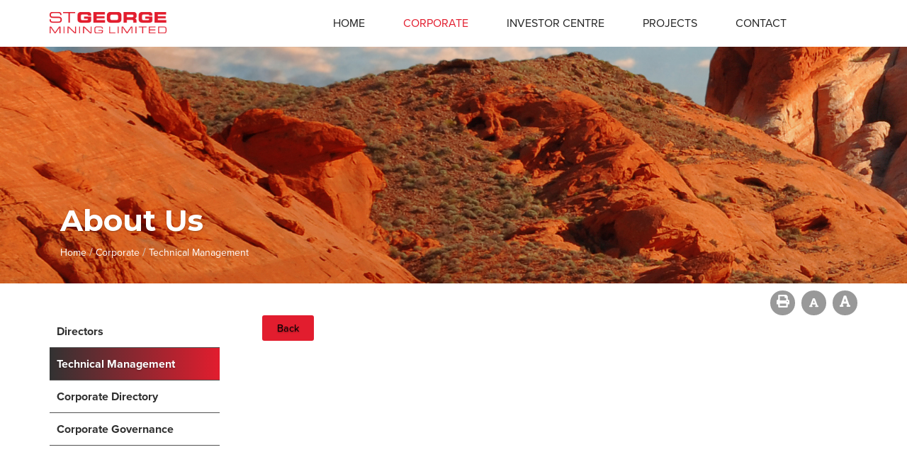

--- FILE ---
content_type: text/html; charset=utf-8
request_url: https://stgm.com.au/showbiographydetailsxml.aspx?BiographyId=6&MasterPage=3&ShowBiographyListXmlPageCategoryID=617&NavPage=1&RID=617&ListPageUrl=https%3A%2F%2Fstgm.com.au%3A443%2Fcorporate%2Ftechnical-management
body_size: 40700
content:



<!doctype html>
<!--[if lt IE 7]> <html class="no-js ie6 oldie" lang="en"> <![endif]-->
<!--[if IE 7]>    <html class="no-js ie7 oldie" lang="en"> <![endif]-->
<!--[if IE 8]>    <html class="no-js ie8 oldie" lang="en"> <![endif]-->
<!--[if gt IE 8]><!--> <html class="no-js" lang="en"> <!--<![endif]-->

<!--[if lt IE 9]>
<div class="callout alert">
  <h3>Please upgrade your browser</h3>
  <p>This site has been designed to work in Chrome, Firefox or Edge.</p>
</div>
<![endif]-->
<head>
	<!-- Google Tag Manager -->
	<script>(function(w,d,s,l,i){w[l]=w[l]||[];w[l].push({'gtm.start':
		new Date().getTime(),event:'gtm.js'});var f=d.getElementsByTagName(s)[0],
		j=d.createElement(s),dl=l!='dataLayer'?'&l='+l:'';j.async=true;j.src=
		'https://www.googletagmanager.com/gtm.js?id='+i+dl;f.parentNode.insertBefore(j,f);
		})(window,document,'script','dataLayer','GTM-PBCXKT5G');</script>
		<!-- End Google Tag Manager -->



	<meta charset="utf-8">
	<meta name="viewport" content="width=device-width,initial-scale=1">

	<title> | St George Mining Limited </title>


	
	

	
	<meta name="google-site-verification" content="rHPmfSkLABuvEeafVmDQZaTB4TkU3fPunQAXRUA80d4" />
	<!-- Facebook -->
	<meta property="og:type" content="website">
	<meta property="og:title" content="">
	<meta property="og:image" content="/irmcustomizationfile/102/home-slide-1-stock-photo-487175317%201.jpg">
	<meta property="og:description" content="St George Mining Limited is a mining exploration company focused on creating shareholder value through the discovery of world class deposits.">
	<meta property="og:site_name" content="St George Mining Ltd">
	<meta property="og:locale" content="en_AU">
	<!-- Facebook -->

	<!-- Twitter -->
	<meta name="twitter:card" content="summary">
	<meta name="twitter:site" content="@StGeorge_SGQ">
	<meta name="twitter:creator" content="@StGeorge_SGQ">
	<meta name="twitter:title" content="St George Mining Ltd">
	<meta name="twitter:description" content="St George Mining Limited is a mining exploration company focused on creating shareholder value through the discovery of world class deposits.">
	<meta name="twitter:image" content="/irmcustomizationfile/108/home-slide-1-stock-photo-487175317%201.jpg">
	<!-- Twitter -->

	<link rel="shortcut icon" type="image/png" href="/irmcustomizationfile/97/favicon.png">
    <link href='https://fonts.googleapis.com/css?family=Open+Sans:400,600,700' rel='stylesheet' type='text/css'>
    <link href="https://fonts.googleapis.com/css?family=Montserrat:400,700,800" rel="stylesheet">
    <link href="https://fonts.googleapis.com/css?family=Muli:400,700" rel="stylesheet">

	<link rel="stylesheet" type="text/css" media="all" href="https://cdnjs.cloudflare.com/ajax/libs/fancybox/3.3.5/jquery.fancybox.css">

    <link rel="stylesheet" type="text/css" media="all" href="/content/css/foundation.min.css">
    <link rel="stylesheet" type="text/css" media="all" href="/content/css/slick.css">
    <link rel="stylesheet" type="text/css" media="all" href="/content/css/slick-theme.css">

    <link rel="stylesheet" type="text/css" media="all" href="/content/css/stylesheet.css">
    <link rel="stylesheet" type="text/css" media="all" href="/content/css/theme.css">
    <link rel="stylesheet" type="text/css" media="all" href="/content/css/responsive.css">
    <link rel="stylesheet" type="text/css" media="print" href="/content/css/print.css">
	<link rel="stylesheet" href="https://irm-jslibrary.s3.ap-southeast-2.amazonaws.com/proactive-main.css" />
	<link rel="stylesheet" href="https://irm-jslibrary.s3.ap-southeast-2.amazonaws.com/proactive-frontend.css" />

	<script src="https://kit.fontawesome.com/379e268aa2.js" crossorigin="anonymous"></script>

	<script src="https://quoteapi.com/lib/1.8.5/quoteapi-loader.js" integrity="sha256-Zs2jee5Cu9XOmK67dVQJDI5LqiV+faelNQm8OyslG6s= sha512-lgVikkbStJeoqvs4NNkrxcnQZM5q2WZDvD71Lo8c7F7AKW4/X/5iKuZVErv/gPS/4VdoBH642y+SHtiZA+B2ag==" crossorigin="anonymous"></script>
	<script src="/content/js/quoteapi.js"></script>

	<!-- Proxima Nova Adobe Font -->
	<link rel="stylesheet" href="https://use.typekit.net/ujl8wtu.css">

	

	<!--Global site tag (gtag.js) - Google Analytics-->
	<script async src="https://www.googletagmanager.com/gtag/js?id=G-M92MH5E3VH"></script>
	<script>
	window.dataLayer = window.dataLayer || [];
	function gtag(){dataLayer.push(arguments);}
	gtag('js', new Date());
	gtag('config', 'G-M92MH5E3VH');
	</script>

</head>
<body class="page-template page_0">
<!-- Google Tag Manager (noscript) -->
<noscript><iframe src="https://www.googletagmanager.com/ns.html?id=GTM-PBCXKT5G"
	height="0" width="0" style="display:none;visibility:hidden"></iframe></noscript>
	<!-- End Google Tag Manager (noscript) -->
<div class="off-canvas-wrapper">
	<div class="off-canvas position-right" id="offCanvas" data-off-canvas>
		<div class='off-canvas-logo'>
			<img src='/irmcustomizationfile/96/sgq_logo.png'>
		</div>
		<div id='load-offcanvas-menu' class='load-offcanvas-menu'></div>
	</div>
	<div class="off-canvas-content" data-off-canvas-content>

		<div class="header-wrap">
			<div class="grid-container" >

				<div class="mobileMenuContainer" data-margin-top="0">
					<div class="grid-x grid-padding-x grid-margin-x">
						<div class="small-3 cell"><a href='/'><img src="/irmcustomizationfile/96/sgq_logo.png" alt="St George Mining Limited" class='logo-mobile'></a></div>
						<div class='small-9 cell'>
							<button type="button" class="button mobileMenu" data-toggle="offCanvas"><i class="fas fa-bars"></i> Menu</button>
						</div>
					</div>
				</div>

				<div class="grid-x grid-padding-x grid-margin-x">
					<div class="medium-3 cell medium-text-center large-text-left">
						<a href='/'><img src="/irmcustomizationfile/96/sgq_logo.png" alt="St George Mining Limited" class='logo'></a>
					</div>
					<div class="medium-9 cell">
						<div class="menu">
							<ul class="nav" id="nav">
<li><a href="/content/"  data-banner-description="Sub-heading can be edited through HQI">Home</a></li>
<li class="current level2"><a href="/corporate" data-id="subnav1" data-banner-description="&nbsp;">Corporate</a>
<ul
 class="subnav1"
>
<li><a href="/corporate/directors"  data-banner-description="">Directors</a></li>
<li class="current level3"><a href="/corporate/technical-management"  data-banner-description="">Technical Management</a></li>
<li><a href="/corporate/corporate-directory"  data-banner-description="">Corporate Directory  </a></li>
<li><a href="/corporate/corporate-governance"  data-banner-description="">Corporate Governance</a></li>
</ul>
</li>
<li><a href="/investor-centre" data-id="subnav2" data-banner-description="&nbsp;">Investor Centre</a>
<ul
 class="subnav2"
>
<li><a href="/investor-centre/investor-welcome"  data-banner-description="">Investor Welcome</a></li>
<li><a href="/investor-centre/asx-announcements"  data-banner-description="">ASX Announcements</a></li>
<li><a href="/investor-centre/share-price-information"  data-banner-description="">Share Price Information</a></li>
<li><a href="/investor-centre/annual-reports"  data-banner-description="">Annual &amp; Quarterly Reports</a></li>
<li><a href="/investor-centre/corporate-structure"  data-banner-description="">Corporate Structure</a></li>
<li><a href="/investor-centre/analysts-report"  data-banner-description="">Analysts Reports</a></li>
<li><a href="/investor-centre/presentations"  data-banner-description="">Company Presentations</a></li>
<li><a href="/investor-centre/media-1"  data-banner-description="">Media</a></li>
<li><a href="/investor-centre/videos"  data-banner-description="">Videos</a></li>
</ul>
</li>
<li><a href="/projects" data-id="subnav3" data-banner-description="&nbsp;">Projects</a>
<ul
 class="subnav3"
>
<li><a href="/projects/araxa-project"  data-banner-description="">Araxa Project</a></li>
<li><a href="/projects/mt-alexander-project"  data-banner-description="">Mt Alexander Project</a>
<ul
>
<li><a href="/projects/mt-alexander-project/lithium"  data-banner-description="">Lithium</a></li>
<li><a href="/projects/mt-alexander-project/cathedrals-belt"  data-banner-description="">Cathedrals Belt</a></li>
<li><a href="/projects/mt-alexander-project/mt-alexander-belt"  data-banner-description="">Mt Alexander Belt</a></li>
</ul>
</li>
<li><a href="/projects/paterson-project"  data-banner-description="">Paterson Project</a></li>
<li><a href="/projects/broadview-project"  data-banner-description="">Broadview Project</a></li>
<li><a href="/projects/ajana-project"  data-banner-description="">Ajana Project</a></li>
<li><a href="/projects/woolgangie-project"  data-banner-description="">Destiny</a></li>
<li><a href="/projects/lithium-star"  data-banner-description="">Lithium Star – WA Projects</a></li>
</ul>
</li>
<li><a href="/contact" data-id="subnav4" data-banner-description="&nbsp;">Contact</a>
<ul
 class="subnav4"
>
<li><a href="/contact/contact-us"  data-banner-description="">Contact Us</a></li>
<li><a href="/contact/email-alerts"  data-banner-description="">Email Alerts</a></li>
</ul>
</li>
</ul>
        
    

</uc1:NavTop>
						</div>
					</div>
				</div>
			</div>
		</div>



<style>

	.banner{
		background:linear-gradient(rgba(0, 0, 0, 0.0),rgba(0, 0, 0, 0.1) ), url('https://stgm.com.au/categoryproperty/569/image.jpg') center no-repeat;
		background-size:cover;
	}
</style>



<div class="banner-wrap">
		<div class="grid-x" >
			<div class="large-12 cell">

				<div class="banner about">
					<div class="grid-container">
						<div class='bannertext'>
							<div class='page-banner-title'>
								About Us
							</div>
							<div class='page-banner-text'>
								&nbsp;
							</div>
						</div>
						<div class="breadcrumbs-wrap">
							<div class="breadcrumbs" itemscope itemtype="https://schema.org/WebPage">
<div itemprop="breadcrumb" itemscope itemtype="https://schema.org/Breadcrumb">
<a itemprop="url" class="breadcrumb_link_1" href="/site/content/default.aspx"  > <span itemprop="name">Home</span></a> <span class="breadcrumb_arrow_1">&gt;</span>
<span itemprop="child" itemscope itemtype="https://schema.org/Breadcrumb"><a itemprop="url" class="breadcrumb_link_2"  href="/corporate"  > <span itemprop="name">Corporate</span></a> <span class="breadcrumb_arrow_2">&gt;</span><span itemprop="child" itemscope itemtype="https://schema.org/Breadcrumb"><a itemprop="url" class="breadcrumb_link_3 current" href="/corporate/technical-management"  > <span itemprop="name">Technical Management</span></a> </span>
</span>
</div>
</div>
        
						</div>

					</div>
				</div>

			</div>
		</div>
</div>

<div class="grid-container">
	<div class="grid-x grid-padding-x grid-margin-x" >
		<div class="large-6 cell">
		</div>
		<div class="large-6 cell">
			<div id="utilities" class='utilities text-right'>
				<a class="printPage" href="javascript:window.print()" title='Print Page'><i class='fa fa-print'></i></a>
				<a id="smaller" class="textresize smaller" href="#" title="Font Smaller"><i class='fa fa-font smaller-icon'></i></a>
				<a id="larger" class="textresize larger" href="#" title="Font Larger"><i class='fa fa-font larger-icon'></i></a>
			</div>
		</div>
	</div>
</div>

<div class="grid-container">
	<div class="grid-x grid-padding-x grid-margin-x" >
		<div class="large-3 cell">
			<div class="sidenav">
				<ul id="sidenav"><li class="Expandable"><a href="/corporate/directors" >Directors</a></li>
<li class="current level3"><a href="/corporate/technical-management" >Technical Management</a></li>
<li class="Expandable"><a href="/corporate/corporate-directory" >Corporate Directory  </a></li>
<li class="Expandable"><a href="/corporate/corporate-governance" >Corporate Governance</a></li>
</ul>


			</div>
		</div>
		<div class="large-9 cell">
			<form name="aspnetForm" method="post" action="/showbiographydetailsxml.aspx?BiographyId=6&amp;MasterPage=3&amp;ShowBiographyListXmlPageCategoryID=617&amp;NavPage=1&amp;RID=617&amp;ListPageUrl=https%3A%2F%2Fstgm.com.au%3A443%2Fcorporate%2Ftechnical-management" id="aspnetForm">
<div>
<input type="hidden" name="__VIEWSTATE" id="__VIEWSTATE" value="UI2W1pIsV9oeYSfcnVjoX/cctkk4hSakGIfEtHxZpvgdRF9SCwAcxtePQPHzAvVQgskI+trJwuPm+Ngi8VBpb2n9iWNTbm55lGhpKYiyszP1G0JxwYMYern5Vaef0/kiFH4W6UNNs19/7eNkDGxNYca9f1tU2oNNONQDnR3a9Jng86yk1kj8veIq6xaYaSpHJiIx8Tl8RHPBRGJ5mSCq6Zdgs85G3ddxSIrlOXY8imAQl3xpX8viIzemrhPcHDngbwnpYlPAd58j86nyeRevu+7E9gitOWnTLaDKp3qf3T0KjuIbqZF2z6P7Lh+PbeojC/pZmm7aN8wngtmZtcKmGwya/Lh8xuFWEjnjImQ0M59vO5xLDPwTyDq7w4DV5DcDCJK+GpJgCocmTR/fvMOAhK+5rpRAKFHL/J5hqBuHOihMIwh/CEIQrRAATWkBmuR3sUfe+QpIrnDmS2O8JW/COtv2sd/B15Dw0rEl1QYVWWVqzjUlQNRp8EQn5jGa1hpUTBUajQ83lZJdpyZSRxeOxlWwj2hcytDJv8WPRDFUVmL5KsvIUjqiNc9P0h67YK4GuYa5Ib9ffZFngNgc3AHi66vSZm3rkj9FUrT5LgmKgV3fflKNJNzFfN0jBA+3mW3sa0EKIYch6V5O+7ZkjuYf0/QfzHdRVhOD3eC+98kSr3byzzvubRZwe7HZEDbmZ9YDyq/MK3hUW4UxN3oQGiU+oP/[base64]/hFNtgyQ1vFLaAnWsOU6m5OqTR7GLlB0xh+3ZXNAp1jKxSQBLx6sjL/uyszwa7ROhV/[base64]/ynGs1n1fZrAAE7ajUR80wOKHICYe7R1eFuo0sJmSFgOWULV1JI8ykP3foM+HJhpvnKa2DwBpCYk5sFn+4qkpWmcwtIsFzO3B/7/PXuY7TxhYCvohirbUf07DXCFN4hsqy8SEHZtAw9NTvRfGa0towRYUE1VxRW+KxvRIkpLAzFjZ9rccO7xSQc72fLTYdirO20EsTG8R8gsNNG+um8v5zBCBYc3PETWxKESlPrOBU5p3HIquNlHl/[base64]/ShemfvkZnJhl1zUiCa8uJ+jqOFGojudTn6m9egJzt4Mw0GaV2XJyR9vhDWw+l65mc31DHLsYqdgX+/zl91lufc7fXrgWsjFKZJYwgVy+XCE66Wk2Dtu2ML2509qH3GTKW2Na+5PZPfOUyfIwhvK6JPdrpa3+fFMkUb8w9O9lWY1wMI+CBxSPwwAzMOypO9V5TDbuu0jLHV/[base64]/daitjH0ma4NQeuJ23togYIYcjWWM2Y8vAlds5bLgqRrQy6qTfC410e5zLl6vudsVMIKmTf/LFAtRxj//8l1EBJLCEPriQOuGqw0Ur6jY8324fr1iSWBxmAwGCQViHP/xVZ7oYFoi7ZbDJVoscrA0ZpOb59l+ZMp/zgFwTxXR3sKsAmdUIOUCL1+GxIeOB90U/Or0ucK5T2oyoYI63rLEa7CNnmMWXo/GgqAdL9PAmxx6FF/1J/w+6xJnbtniQjp7ZPLtSnpZHLHphA+ocS9/V30AzGcZIwc7qUNKhLQ5R6EYZu4za0y9yDr5uN4JBSrt4NohQO5WvmyOkwUck50+cgqST4JiF4WPUSyxPdH1a3+1xcY2aGK34LSQ5cNM9PibxlbOH4T9VCJ/WHniTVNq+h1N08Q/TQIW2WLfEG3FeE3LcKznoYm8+8rFXiEMxgs6zawwRpD1VKnAGwgp3zQhIiGXyXLWjDgnfai+OewWCRdSIcD51veZxKCVR3G+908i/lNYi3FbLGQny+EVD4A96vgXslmIiF63VMCMYPze/FvMjOFHmq3XQ1KfWGkLBMYfC33LNnDLWpxQPg6f3m3kq1uXcDpveuXRdY8rEh2qcI58QuFm4HflwCxV4tbZtppyAmSjOs2w+B9wdPriOuKFTO+j14V1Bz6Nxq+vHa4dxv2ebf0jqhKoTjyPyr7aSnfGKTB2WZjA/9BrX0MCS/wdviIRSca6l0jE5vWA/eXU05Djj3Fzw5iNjyy2jcCgBuN1ebEujpD6lxyoPc+qoKQvRUlR95YMPNbEI3RbmdeOX7lMOUUHzGCu/13da3g0Ma7ih5bV5jacOPxX8tFzCOY7kmE3uHSmwvHEjydZiw/kUeKzK8e6BERcMT162Jvn/6AjRg/KtKp8+tWVhO3h4aN/vFvTzHUBFD60Q7fBPkU0fR07BVN2ThWwMERvQQyOD0+gUcUtX1MyKR3+KAXKPAKmG34YtTHw9umTyYvgtzu421gSPBAOQnfsQ4ibr/cWGKWsJS52iupl8cBvb9/ploDo6EbuLJ5OC1p6GIe0E0ET0nYT2hbsRFmbvrYzkPI8IEtiwuBUL4T2jMb0r/9OLh3JktiA9nJgvLtYBO1kYxtqhtJa9jdulMpZ/gftKAKHt3avRrCj4QpwAzT6Bja3DHGLuxe7LPD0I4nGwFcm53Gexeswd6lBWpjxsovGpA/ytGc+l52Q+VOZKY+dbwcR6zHd3qkYBJXA2Ua684OCaV6cgibaKQF4DLbOlf4FANbAPcuOw5/sBsQMsfkapUNm+Z0DPRso5pBHlZvwqHQCnXGX4qt55PnMfcUfX54IvRr+LjPtJguTKJ81LR3EkbOlYbl4vpoOH82irzoNGm+9+EBP9ISWH04FB4jj1FgQTVj/zJKgQbOCOj5mAKFvDQ+e8wekcKnrGJpXFZ/2VCMIx9/VkKZImJuChcKQ+4RTnqZXrWaeB7QvCJTyg248CRe9eP/A3jrPclFcgDXd8SqDsKimmQOEmpgBA3T5QL/eyKt/FiYnAHSaYAD+xchuyUz2+ivw/1snPmqN4CPLyV9tHVaEuBtXf2KJWTCwFDZvwm5e4fSp7elovdxU5eud3LrhssL/yFFOozSCRO2c8uJAs8/5WQR9TsqOD4q5tXK6QOtHKhGxeOtNxHDI2c4bubkVzncFNpdB2zm11fIE1v3UJn9SiJAs2DRl+nwkeK6dW7aK3av4YTfIj9k0L78TxLTPvCO7NlmdtvDn2cw3m1Iv14+3Mbr+H8NXq7LGP9Ynv9h2qz8o/Y4ue+4xjjtysPK9xDg078Mr61orQAFgat7FVwRnE0TFDd6u3IMjlgEgB6+B8SsblkjAE8UTq70nKgvkTH8TP8nBsuUqWtg1BC2o3zhKUL2rCLa3sJzFwUS5M0qbCFjEzCfNvaVTgFbnvu/[base64]/zpxxzmsYIj5MopNK/Iqq21tfadsQohIHrroHUxeD3aGukgQiuLY6oMD4NjOUoTpXj/i5HpNl4CA6oVzloGkzpYElueFW2X07N9DmffSlYRGy5pm87MLELEXmx7bRBF54liK1sPz6+s9vWuIkZVTN9ebtP/RbD2BUEHTBRzaEH6VZ/Futv807wm+jht4cADnZsMk+tLsVYw9j9ZhCXLNDS7T8/u7g7mBwSO714186v7Oi+3XofW1ENIjDdI5gSkwGOCPzmY5Gu9X9/JvwDEFuMPL1K5yQv4BEf3tZSSQqQx4dYrT8KIUxSD7p/01n1k5ZzoMW2U/[base64]/[base64]/YAM/aBBa0WNavOVWEupDHgHt1knwaV9ig6H/xH6YiWQIOESH1lPNiNQ+RVQgwJVqNUeW6F1QbUoA5d7ppBlZpDNBvVniDUIELvbLszvGYKUw31JwNqIJrCmgT0xbFPyaNoGbkpI7k5omU1OBlCsE8mSeMAfRuFagAEreeYgWC61tUTsuEFM68eF1pFU0j1JRUHWUVEgPiWz/GNbNyOciZYg8d4H7LUwwhBACC7RaG/b2hmhF9lZmtEM6GZfLrdu54SBkxXgW1i9Y7zH2CjAjRSWx+u3x2LjSuih/9vTvX/yaOxuxbBXwPt8//Hi3Zze65GGLcG/DGoAqrT+kgGfFxwwopuWHnV1Iqooa9hotii6QXB3gcIiLCXldQVkrv6YKSzj7A1HsKfoCR17Udd7JPnUwNJ0UXDXHdVd8KNQwqAjTR3Djkp6hdgea4NfvElmwKUSnQEjpO6mUnr2RgTsXeH8v2Jng2dAw0dw4NN/IgwlKkiD+FtOvfqHi4C1AV6+yWS7GCqHwHGNgipxqLlMgGN6bXlatnP5Og5FsSh2rf3XpN5gPin/iJ/BFGDuCDsIfmSQyy9Y93NPwrHm0jNlEDw/yVAsFtB8hcR2+AhGbfZ9j6S0ndysW6bG5DWLet9dKNWAyLz/lSw3HlFr0TKYnFTKCkJ8qPUToLm0MQBIwGUMzW4DKW3ajC2FUH29R4OC+JKt2M/PZ5DwdbYarX7WwHm/c8YidF23KlY4IDuuy1f73B9he+xqO3Om/bOwLbOuOi2KC0eqkmK1CUyY36ANpSgkXaBk3GLg0aTxVUrKxjQ167LeBd4Ha69X2vmCWSOzOHtwv6tqWEreu9VcVjYI7idouDgVPZV00Qm79dSDk4h/UGJroF570DM8vfVHJ9X7n9c7q9+Y7PO4mhodpC9MPRXBGBmxzzK2tDv5CftkcBxLC/Rpc4w66ZMiJtmN2H3AL9OH27MdsFsf0QgEovBc9VRmX5vkcyAy3ILlD6KTwHt6PLgnMubv3/rrmFvjJaxJhJuR4WvLAEm+1K3rz/xgYD9ZGXnfv8w9T+RIQW3M6LgTrHsWzJSQa3mLFrNpgf5cFtSzx4+l3sfl4jwV5cBB8hweD7zGmUXCvus9t9Enq/vuFMAs11V3sEKgNYbh7nXPylm6hkW/ab+eafB5kCacCbjBdala3jsomySdnUJxDrbt0obq7iYRFtZ3UQzU48MwycUD+K93Kbj69amAyglzNFus4jQWyVSBC5DDNmvr36CpDd0dJ6sJWEQA99ZRop3o2Wzra+0Gnayjx8rP5e69wJB90dxR54sPminlZD3A1/+GfI2MgTwiJURnRHdHH08NaoVEGLmyWFQcZh+ytCAwZ3zsj1dPn4/g1Ii074GkFPLv+BPNA2RTKJJZliBAukk8aqmo2RUBWD3JDfm5UmI8C7X+c/M+Ktw1uXfvYnaMJhaPCxL2NqjfOHZloG+lJZjysiVhmLhmMV8bB8CGSc30qA9agRyZFXG1ZXC9yXYkBpCey3tMVu04u1kkAeUZpZhKckc43kkZKse0UX0FZUdYELyMEHYjNtV1Q5niNmPiKj0arIRlXF+qtCOonKKIb6Vyu59tvtmJDF/q3CEap9qIceFDie/IPlFI1c2WwGutrnru75vuv9wuYRAL28cVDRAqZZqa8fgJ6f/pbkLYqDckTWQ7eYSJhnAaXWGkNXYwEVqB3e/4mOJqkygggf6iUE14F8IvEuLdfbz4jlv0vnvToJ3vFW0umMSODpu7k2y0l0VVkGYKAksYpF71/4hnYI9LeqA0lit7j7i3mJTSyT7Y3O21D55tWi+zNYVWlgWSb6XXVHUNgvv4PVWebpotS2qHnzX56v7aAlh/SPfgcMWoNWykNZZFXSs8kSQPaOkj92Q6jzGXvjJHBB3Oe6Yg4+ai+WTNh10pflu4AZ1ifjJrjEKFoM7lv39jjveENzZnwb7jif6NNTctskCF/U/M8zQfJEqqWUVDIyJlDlGwovyPj70IU5w2XHczaWKkjUCfMaASlpK84ifV/x5RcU7zHRrDvZjXt4k19k9hd6v8BZ+LgbU6xabyY983Wz7ebeGCVb7781YjWtHxjonRY0v/gaM/pZLUcfLGU7J5W3ELAzDBYV8W9oAQWhoo5++/yDXvbSlTLbNoOueomLQRY84Ir2ylLHuHemU++LWuaXk/KqWDm3+9lkfH6BYc+RSBXqzsSI/yw6DuUqZXAQoNJqZZMuBte41+J/0bHra9JynIrHSdpb0FaP1d7ubcNSwKIvnjlDKsdxvI+oCdgSZTvA73LHdR4dTiKdGYZQnzjUiKGTAzOB02h5PI1jZpENDSAZ5DUyiBo8k2pXmwZzUys7PqZrdPuayLbzxIwt9l0KdiafJVbXrsjZLuIY5pxRswcEn49u8a/MIz/aIm/BhQYjq75Bsf1/KjEJQ4im6zTdsEOd1lvG9zu93o+UqZxi3PJ9FT4af5HoB/zG3Mr8Zk5hahLfvCC4f1X5eihahTi4NaPmrsvrWMsTg1/9wXa/lLtjralvSurSqxG9wa9eYX9viiQEfsdoss7kmGpH2yEVh1SRQdwWsQpflTp0wPxx5uFPNhsohZQTBgGz316vmycYxP8WbENnWGOj82/rkWywekLFwl5M8DLYtiSJhbgd5IjjSdUFUQAhr0kqGUi6a1xBGwvTJfqaBDRlcADCsQegUEjLbTc8FXWqCb1akTgsjpu50kKYJ1AZb2FXzLAce8bOAt0AKOSxfXp6gIqkBSCH4ImP2B/DEktfXC83ULLEx6KHzVU3aOdpfBhUGyHSfTW1cupFA1/m/9kMqTlJvCUruIBC++ARsPtgppk3thBegCPJuNNRSyy+TMKL/YhqpUPIE5zShJw0wh3wR066h7p0tuAkIHITT12E+d/f6ZR1CTcZlC0x1BR5oBGkgy1FtYECY9cm7mJb9tWvOKbszWEWKpxlguDVz9/DUNTR+/Z5h4l0aC0VAb68JOL2YlgZ87aAgjy49axQj5fBPJATyUfE46x5LetoWbUwoXAlTY1rvQUvlR410x/vDigeEK0QU8mPlHeDUSCjhKaf8BlP68vID5QyQd18zLWhTDVITgZF2G+9F8qLE+byU3Qb2JAkmDlU2TQx8fraIkLnEWWbW2JSs8ZeolZrWHmi1zv0m0c3Dz7hmEYdY9PY8x8FS8zkE3oyLgbmhk4eTCa+M56y/E2CPn+qzIRGfUQ2+mB8YmJB7xD1J9QJ74GWTvG5vWNDsZZQyXw088VVJ2SWvbsx1WjgJ2jXOAsE8HZHIFgiCAjlW5vN1x14PclZJD2Irrcj1T86gXWLaalgE9EYgn/Udizkyul1KwgJTW9sDy+m4nNTUkwomiKdnF2/n0fACjxqI9cnjSJ/49DsgKdIhPuGTBIMRWb0ZVJFEttWFy3tThzsyYz8lv22iKj7UFcO57T3OhAxLebE7SUemc0vAVnmPTLEAGP7RRwa7EBiaCuHIjkJP33alEP5KGIeneYSJTKreYE8y/zT0ql3O3KYYRZAIQrte8SL//7Hgl3E5jkj7QNKNS12/bfN0hYP7zDIkb675f8YktjgkgUmPVPPjG7zxCVM/7500VdK90a6Fw4LYmR7IMGLiJoIDK074d2HOuGAqrJFulEaTHnPDNvxwHPpcCN6O29nTu5ye0a1oxa91nRqd9iMhG6YvgFmv50NAtr4ezboWRjY5nqrwhh/+8sUMnRwkdUdVoKgW2vDhH+MpDsQ9nbJd5FqBWrLWB36GvnEfHJB2o/K9pijxzX5P3rRF5/S7bpJ+e1n6NHLfxqgULQAMSOMdKRSnbQYvmw3+zMzGjjzeHSwHgPpioSWV6OACEJrgm4Rsg6Tc3McPZiCLaCyCn6FtSA4XZINHlPQmWHbeuks8V8fKckO0GrtC6uwQWy2fh1w8EMAitupYl1TST8SMlwBB5gv/0wqfsN4B2V5dQDfo27rXGNOdkGpdUbg8djT63CZ7MU+RAWl7k5b0cZ4VBt2S4qHrP210tuP7/+hmr67AlfOONYne9ra0Eh+qT+/nrRUx21ebH6S3Wn64Fhph3lVvsOh3schpR6o1QZNHwMZ1gtcg38QaMKtqO0uzm4o0TCdKLWgp1ppA9d8VFNEU+GsaP2yJ5CvqvWBccN9Jj7YOy3duNdSR4dn81y//m8cUqe6s6kCg0Qsa05uR5I/CxAJ7ZKnea0BsAKtV6piM1O6qRTMDtp3Rw8dttO0CZGOeJYo0VrrqU+bKwEy39d6M/CFyS/UQLu/iZaza+uTVHypU1tmTE77a7sGbRDmrn8s6oWVkaip/5bQ6N8z/5b2dts1xWB5bJD1ZnDWbfW3sI/LgLzd1wFRQh4ITJdMdDiidSIyvdXR49tIJfDJHDPyvt1mM5CMXbrYRD4Ck9I56CxVQmyfes8TufTu3PSlyT78PvLpDtrJG26wyQ7GTUoluGwuq5V0SyIp7R/WapR3tFizSGXlY8lI7F9EC3uNoEC31HKkbEg/CCtmWQGGcCi4dY6P1WM9WipqR+hKEwqesfh+40DqL+vokK5mired8Yx+51Xo7/h7Rzuf9+b3rucwMy/Jw6dKK0kul0PYLem2UPZUXa7ctTRpIjm7hgl+7d0jUZFXg0Tohyy0sh8QXs9Ssj03ViTzYCtRITY0dLHGOO7ukvi+gb5pSzF0dSQ09/YeieUOMZNzSdhb7I80J0yY4w5J6DOmGNinABhfPSHc38aoq4qux1GdwNtMp1dgaiZPeyL/GlXhsbHAk25DQAgMOzWIZDF5IF8U1ng9fzWjoyIa28vlOwMFLHzkhiRiikN3pjFIID4pLyhynYBePSinKisuAa/[base64]/gHsPn/jerEKxU8o7wwRiw20KkS5pqAAWi4+pQ5m9RwK1hvxeaoTDS4z2Dat7cJH4rsyFgGjfpzDows1kk0xl1tNpHhn4a7ljEOWpVSwL/c9qyHgDZbEyzFMps+dVY0IBDMSxEhN3sHO5zf9kqdiD01oELfr+QfB+vmIsDZSTuShlALtYjtoA4xo31QA/Qzla9wC2xGZgHtE2AXj93uabViATntM9CqULTF7WP0T7sNfns/IQZQs8VuUNNvtc1AoDwrDYzLrGDkyJYeqfaT/h+4zkOHAn84gh5jX++pEiophDlspCT0mhxk169g2fF/uwsd7pqA==" />
</div>

<div>

	<input type="hidden" name="__VIEWSTATEGENERATOR" id="__VIEWSTATEGENERATOR" value="0C1B3192" />
	<input type="hidden" name="__VIEWSTATEENCRYPTED" id="__VIEWSTATEENCRYPTED" value="" />
</div>
				<div class='text-resize entry-content'>
					
    <div class="bio-details-container"><a data-page="" class="button back-button" href="" onclick="window.location.href='';return false;">
            Back
          </a><div class="grid-x row bio-box"><div class="cell columns medium-4 bio-cell1"><div class="bio-image-url"><img class="bio-image-tag" src="" alt="" /></div></div><div class="cell columns medium-8 bio-cell2"><div class="bio-details"><h3 class="bio-name" /><h4 class="bio-title" /><div class="bio-descriptions" /></div><div class="bio-links" /></div></div></div>

    

				</div>
			</form>
		</div>
	</div>
</div>


<div class="footer-gradient">

    <div class="footer-wrap">
        <div class="grid-container" data-equalizer data-equalize-on="large">
            <div class="grid-x grid-padding-x grid-margin-x">

                <!--<div class="large-1 cell" data-equalizer-watch></div>-->
                <div class="large-3 cell" data-equalizer-watch>
                    <div class='footer-box'>
                        <h3>Quick Links</h3>
                        <div id="quickLinks" class="foot-links"></div>
                    </div>
                </div>

                <div class="large-3 cell" data-equalizer-watch>
                    <div class='footer-box'>
                        <h3>Contact Us</h3>
                        <p><b>Registered Address</b><br>
Suite 2, 28 Ord Street West Perth WA 6005<br>
<br>
<b>Postal Address</b><br>
PO Box 100 West Perth WA 6872<br>
<br>
Phone: <a href="tel:+ 61 8 6118 2118">+ 61 8 6118 2118</a><br>
Email: <a href="mailto:info@stgm.com.au">info@stgm.com.au</a></p>
                        <!--
                        <div class='grid-x grid-padding-x hide'>
                            <div class='medium-6 cell'>
                                <p><b>Registered Address</b><br>
Suite 2, 28 Ord Street West Perth WA 6005<br>
<br>
<b>Postal Address</b><br>
PO Box 100 West Perth WA 6872<br>
<br>
Phone: <a href="tel:+ 61 8 6118 2118">+ 61 8 6118 2118</a><br>
Email: <a href="mailto:info@stgm.com.au">info@stgm.com.au</a></p>
                            </div>
                            <div class='medium-6 cell'>
                                <p><b>Registered Address</b><br>
Suite 2, 28 Ord Street West Perth WA 6005<br>
<br>
<b>Postal Address</b><br>
PO Box 100 West Perth WA 6872<br>
<br>
Phone: <a href="tel:+ 61 8 6118 2118">+ 61 8 6118 2118</a><br>
Email: <a href="mailto:info@stgm.com.au">info@stgm.com.au</a></p>
                            </div>
                        </div>
                        -->
                    </div>
                </div>

                <div class="large-3 cell" data-equalizer-watch>

                <div class='footer-box'>
                    <h3>Email Alerts</h3>

                    <div class="footer-subscribe" onclick="window.location.href='/contact/email-alerts'">
                        <i class="far fa-envelope"></i>
                        <p>Subscribe to our Email Alerts</p>
                    </div>

                    <div class='social-footer hide'>

                    <script src='https://www.google.com/recaptcha/api.js'></script>
                                <form name="FormUserRegistration" method="post" action="/pub/UserRegistration.aspx"  id="FormUserRegistration">
                    <input type="hidden" name="gotoUrl" value="/contact/email-alerts/success"/>
                <!-- <p class='email-text'>To join Email Alerts, simply fill in your details using the form below and nominate which announcements you would like to receive.</p> -->
                <div class='email-form-mini'>
                    <div class='form-row'><input name="firstname" type="text" id="firstname" placeholder="First Name*" class="validate" required></div>
                    <div class='form-row'><input name="lastname" type="text" id="lastname" placeholder="Last Name*" class="validate" required></div>
                    <div class='form-row'><input name="email" type="email" id="email"  placeholder="Email Address*" class="validate" required></div>
                    <div class='form-row' style="display:none;">

                            <input id="SubscriptionNewsSourceId_1" type="checkbox" name="SubscriptionNewsSourceId_1" class="styled-check" checked >
                            <label for="SubscriptionNewsSourceId_1">ASX Announcements</label>

                    </div>
                    <div class='form-row' style="display:none;">

                            <input id="SubscriptionNewsSourceId_2" type="checkbox" name="SubscriptionNewsSourceId_2" class="styled-check" checked>
                             <label for="SubscriptionNewsSourceId_2">Media Releases & News</label>

                    </div>

                    <div class="from-row" style='display:none;'>

                    <p>Which of the following group do you best fit?</p>
                        <select name="UserType" id="UserType" required>
                            <option value="" disabled selected>Which of the following group do you best fit?</option>
                            <option value="Analyst">Analyst</option>
                            <option value="Broker">Broker</option>
                            <option value="Financial Adviser">Financial Adviser</option>
                            <option value="Fund Manager">Fund Manager</option>
                            <option value="Institutional Investor">Institutional Investor</option>
                            <option value="Sophisticated Investor">Sophisticated Investor</option>
                            <option value="Private Investor">Private Investor</option>
                            <option value="Media Representative">Media Representative</option>
                            <option value="General Interest" selected>General Interest</option>
                        </select>

                    </div>




                    <div class='form-row' style="display:none;">
                        <label>
                            <input id="ShareHolder_0" type="radio" name="ShareHolder" class="styled-radio" value="Yes" > <label for="ShareHolder_0">Yes</label>

                            <input id="ShareHolder_1" type="radio" name="ShareHolder" class="styled-radio" value="No" checked> <label for="ShareHolder_1">No</label>
                        </label>
                    </div>


                    <div class="g-recaptcha" data-sitekey="6LcvcXYjAAAAAB6Z9-2CBUYIb5mMnu5j0lw4xF2M" style="transform:scale(0.8);transform-origin:0;-webkit-transform:scale(0.8);
transform:scale(0.8);-webkit-transform-origin:0 0;transform-origin:0 0;">
&nbsp;</div>

                    <div class='form-row'>
                        <input type='submit' value='subscribe'>
                    </div>
                </div>
                </form>
                    </div>
                </div>


                    <div class='footer-box hide'>
                        <h3>Email Alerts</h3>
                        <div class="footer-subscribe" onclick="window.location.href='/contact/email-alerts'">
                                <i class="far fa-envelope"></i>
                                <p>Subscribe to our Email Alerts</p>
                            </div>
                    </div>
                </div>

                <div class="large-3 cell" data-equalizer-watch>
                    <div class='footer-box'>
                        <h3>Follow Us</h3>
                        <div class='social-footer'>
                            <a href='https://www.linkedin.com/company/st-george-mining-ltd/' class='social-link-footer' target="_blank"><i class="fab fa-linkedin-in"></i></a>
                            <a href='https://twitter.com/StGeorge_SGQ' class='social-link-footer' target="_blank"><i class="fab fa-twitter"></i></a>
                            <!--<a href='#!' class='social-link-footer' target="_blank"><i class="fab fa-facebook-f"></i></a>-->
                        </div>
                        <!--<form name="searchform" class='search-form' method="post" action="/utilities/site-map/search" id="searchform">
                            <div class="input-group">
                                <input class="input-group-field" name="SearchText" type="text" placeholder="Search" required>
                                <div class="input-group-button">
                                    <button class="button searchbutton"><i class="fa fa-search"></i></button>
                                </div>
                            </div>
                        </form>-->
                    </div>
                </div>

            </div>
        </div>
    </div>

    <div class='copyright-footer-wrap text-center'>
        <div class="grid-container">
            <div class="grid-x grid-padding-x grid-margin-x">
                <div class="large-4 cell">
                    <span class='copyright'>
                        Copyright &copy; <script type="text/javascript">var year = new Date();document.write(year.getFullYear());</script> St George Mining Limited
                    </span>
                </div>
                <div class="large-4 cell align-center">
                    <span class="footer-map">
                        <a href="/utilities/site-map">Site Map</a>
                        <a href="/utilities/privacy">Privacy</a>
                        <a href="/utilities/site-map/search">Search</a>
                    </span>
                </div>
                <div class="large-4 cell">
                    <div class='align-right'>
                        <a class='sitebyirm' href="http://www.irmau.com" target="_blank">
                            Site by <img src='/content/images/irm-logo-small-white.png' class="irmlogo">
                        </a>
                    </div>
                </div>
            </div>
        </div>
    </div>

</div>


</div><!-- .off-canvas-content -->
</div><!-- .off-canvas-wrapper -->


<script src="https://cdnjs.cloudflare.com/ajax/libs/jquery/3.6.0/jquery.min.js"></script>
<script src="/content/js/foundation.min.js"></script>
<script src="/content/js/slick.min.js"></script>

<script src="https://www.google.com/recaptcha/api.js" async="" defer=""></script>

<script src="https://cdnjs.cloudflare.com/ajax/libs/fancybox/3.3.5/jquery.fancybox.js"></script>

<script>

$(document).ready(function() {


	$(".youtube").fancybox({
	    type: "iframe"
	});
    
    $(document).foundation();

    $('.bio-descriptions').each(function(index, value) {
      $(this).has('.moretext').siblings('.moreless-button').show();
    });


    $('.moreless-button').click(function() {
      $(this).siblings('.bio-descriptions').toggleClass("open");
      if ($(this).text() == "Read more") {
          $(this).text("Read less")
      } else {
          $(this).text("Read more")
      }
    });

    $('.page-template .header-wrap').addClass('shrink');

    $('.breadcrumb_arrow_1,.breadcrumb_arrow_2,.breadcrumb_arrow_3,.breadcrumb_arrow_4').text('/');

    // load_slider();

    $("#nav > li > a").clone().appendTo("#quickLinks");

    if($('#load-news').length){
	 	loadScriptLimit('#load-news', '/investor-centre/asx-announcements .list-item', 3)
    } 

    // homepage news x
    // if ($('#load-news').length) {
    //     loaderscript('#load-news', '/Home-page-News-Headlines .list-item');
    // }
	
    if ($('#load-pres').length) {
        //loaderscript('#load-pres', '/investor-centre/presentations .list-item');
        // loaderscript('#load-pres', '/news/presentations .present-list-item');
        loadScriptLimit('#load-pres', '/investor-centre/presentations .list-item', 3)

    }
    if ($('#load-rep').length) {
        loadScriptLimit('#load-rep', '/investor-centre/analysts-report .list-item', 3)
    }
	
    // homepage news x with limit
	// if($('#load-news').length){
	// 	loadScriptLimit('#load-news', '/content/home-page-news-headlines .newsitems', 3)
	//   }

	if($('.load-inv-pres').length){
		loadScriptLimit('.load-inv-pres', '/investor-centre/media-1 .list-item', 3)
	}

    // homepage pres thumbnailx
    if ($('#load-pres-thumb').length) {
        loaderscript('#load-pres-thumb', '/news/presentations .present-list-item');
    }


	 // product news
    if ($('#load-product-news').length) {
        loaderscript('#load-product-news', '/projects/our-projects/product-news .newsitems');
    }


	if ($('#load-product-presentation').length) {
        loaderscript('#load-product-presentation', '/projects/our-projects/product-reports .newsitems');
    }

    if ($('#load-offcanvas-menu').length) {
        $( ".nav" ).clone().appendTo( "#load-offcanvas-menu" );
        $(".load-offcanvas-menu ul").removeClass("nav");
        $(".load-offcanvas-menu ul").attr("id","navOffCanvas");
    }

	/* GALLERY PAGE FANCY BOX 3 fix

	$(".gallery-item a[rel^='prettyPhoto']").attr('data-fancybox', 'gallery');


    $(".gallery-item a[rel^='prettyPhoto']").fancybox({
		scrolling: 'auto'
	});

		*/




		$(window).scroll(function() {
			if (($(document).scrollTop() > 200) && ($( document ).width() > 1024) )   {
				$('.home-page .header-wrap').addClass('shrink');
			} else {
				$('.home-page .header-wrap').removeClass('shrink');
			}
			if (($(document).scrollTop() > 0) && ($( document ).width() > 1024) )   {
				$('.page-template .header-wrap').addClass('shrink');
			} else {
				$('.page-template .header-wrap').addClass('shrink');
			}
		});








});

function load_slider() {
    if($('.slider').length) {
        $('.slider').slick({
              dots: true,
              infinite: true,
              speed: 1500,
              autoplay: true,
              autoplaySpeed: 7000,
        });
    }
}

//Ajax Loader + fadein on load
function loaderscript(loadDivID, pageref) {
    $(loadDivID).load(pageref, function() {
        $(this).css('display', 'none');
        $('.loader', this).fadeOut();
        $(this).fadeIn();
    });
}

//Ajax Loader + item limit
function loadScriptLimit(loadDivID, pageref, limit){
  $(loadDivID).load(pageref, function() {
    $(this).find('.list-item').each((key, item) => {
      if((key+1) > limit){
        $(item).remove()
      }
    })
  });
}


//Text Resizing
if ($('#utilities').length) {
    $(function(){
        $('.textresize').click(function(){
            var ourText = $('#aspnetForm p');
            var ourText2 = $('#aspnetForm *');
            var currFontSize = ourText.css('fontSize');
            var finalNum = parseFloat(currFontSize, 10);
            var stringEnding = currFontSize.slice(-2);
            if(this.id == 'larger') {
                finalNum *= 1.2;
            }
            else if (this.id == 'smaller'){
                finalNum /=1.2;
            }
            ourText2.css('fontSize', finalNum + stringEnding);
        });
    });
}

// make clickable div
$(function() {
    $('.clickable').click(function(){
        window.location=$(this).find('a').attr('href');
        return false;
    });
});

function video_play() {
    video = document.getElementById('desk');
    if(video){
      var isPlaying = video.currentTime > 0 && !video.paused && !video.ended && video.readyState > 2;

      if (!isPlaying) {
        video.play();
      }
    }
}

setTimeout(video_play, 1000);


function recaptchaCallback() {
    //$('.footer-email-button').removeAttr('disabled');
    $('.button.contact-us').removeAttr('disabled');
};

</script>
<script async src="https://www.googletagmanager.com/gtag/js?id=G-M92MH5E3VH"></script> <script> window.dataLayer = window.dataLayer || []; function gtag(){dataLayer.push(arguments);} gtag('js', new Date()); gtag('config', 'G-M92MH5E3VH'); </script>
<!--<script>
  (function(i,s,o,g,r,a,m){i['GoogleAnalyticsObject']=r;i[r]=i[r]||function(){
  (i[r].q=i[r].q||[]).push(arguments)},i[r].l=1*new Date();a=s.createElement(o),
  m=s.getElementsByTagName(o)[0];a.async=1;a.src=g;m.parentNode.insertBefore(a,m)
  })(window,document,'script','https://www.google-analytics.com/analytics.js','ga');
  ga('create', 'UA-XXXXXXXX-X', 'auto');
  ga('send', 'pageview');
</script>-->
<script src="https://d1hr1rj5wo6cu6.cloudfront.net/proactive-main.umd.js"></script>
<script>
    function proactiveMainSetup() {
    
    let provider = "morningstar";

	//*** AU ***//
    let currency = "$";
    let timezone = "Australia/Sydney";
    let exchange = "5";
	//IGO
    let symbol = "SGQ";
    let token = "eb3a9a5a-081d-486d-9053-885abc28acd5";
    let irm_news_feed_url = "https://www.stgm.com.au/feed/1.0/ListPageItems.aspx";
    let irm_news_feed_categoryid = "8";
    let showcredit = "false";

    let rangeButtonTheme = {
        fontFamily: "Arial",
        fontSize: "14px",
        fontColor: "#000",
        fontColorHover: "#fff",
        padding: 5,
        buttonGap: 10,
        buttonWidth: 40,
        buttonHeight: 15,
        background: "#fff",
        backgroundHover: "#063669",
        borderColor: "#ccc",
        borderWidth: 1,
        borderHoverColor: "#000",
        borderHoverWidth: 1
    }

    let config = {
        currency: currency,
        timezone: timezone,
        provider: provider,
        exchange: exchange,
        symbol: symbol, 
        token: token,
        irm_news_feed_url: irm_news_feed_url,   
        irm_news_feed_categoryid: irm_news_feed_categoryid ,
        showcredit: showcredit,
        rangeButtonTheme : rangeButtonTheme		
    };

    return config;

}
</script>
</body>
</html>


--- FILE ---
content_type: text/html; charset=utf-8
request_url: https://www.google.com/recaptcha/api2/anchor?ar=1&k=6LcvcXYjAAAAAB6Z9-2CBUYIb5mMnu5j0lw4xF2M&co=aHR0cHM6Ly9zdGdtLmNvbS5hdTo0NDM.&hl=en&v=N67nZn4AqZkNcbeMu4prBgzg&size=normal&anchor-ms=20000&execute-ms=30000&cb=omcodnaytfr9
body_size: 49618
content:
<!DOCTYPE HTML><html dir="ltr" lang="en"><head><meta http-equiv="Content-Type" content="text/html; charset=UTF-8">
<meta http-equiv="X-UA-Compatible" content="IE=edge">
<title>reCAPTCHA</title>
<style type="text/css">
/* cyrillic-ext */
@font-face {
  font-family: 'Roboto';
  font-style: normal;
  font-weight: 400;
  font-stretch: 100%;
  src: url(//fonts.gstatic.com/s/roboto/v48/KFO7CnqEu92Fr1ME7kSn66aGLdTylUAMa3GUBHMdazTgWw.woff2) format('woff2');
  unicode-range: U+0460-052F, U+1C80-1C8A, U+20B4, U+2DE0-2DFF, U+A640-A69F, U+FE2E-FE2F;
}
/* cyrillic */
@font-face {
  font-family: 'Roboto';
  font-style: normal;
  font-weight: 400;
  font-stretch: 100%;
  src: url(//fonts.gstatic.com/s/roboto/v48/KFO7CnqEu92Fr1ME7kSn66aGLdTylUAMa3iUBHMdazTgWw.woff2) format('woff2');
  unicode-range: U+0301, U+0400-045F, U+0490-0491, U+04B0-04B1, U+2116;
}
/* greek-ext */
@font-face {
  font-family: 'Roboto';
  font-style: normal;
  font-weight: 400;
  font-stretch: 100%;
  src: url(//fonts.gstatic.com/s/roboto/v48/KFO7CnqEu92Fr1ME7kSn66aGLdTylUAMa3CUBHMdazTgWw.woff2) format('woff2');
  unicode-range: U+1F00-1FFF;
}
/* greek */
@font-face {
  font-family: 'Roboto';
  font-style: normal;
  font-weight: 400;
  font-stretch: 100%;
  src: url(//fonts.gstatic.com/s/roboto/v48/KFO7CnqEu92Fr1ME7kSn66aGLdTylUAMa3-UBHMdazTgWw.woff2) format('woff2');
  unicode-range: U+0370-0377, U+037A-037F, U+0384-038A, U+038C, U+038E-03A1, U+03A3-03FF;
}
/* math */
@font-face {
  font-family: 'Roboto';
  font-style: normal;
  font-weight: 400;
  font-stretch: 100%;
  src: url(//fonts.gstatic.com/s/roboto/v48/KFO7CnqEu92Fr1ME7kSn66aGLdTylUAMawCUBHMdazTgWw.woff2) format('woff2');
  unicode-range: U+0302-0303, U+0305, U+0307-0308, U+0310, U+0312, U+0315, U+031A, U+0326-0327, U+032C, U+032F-0330, U+0332-0333, U+0338, U+033A, U+0346, U+034D, U+0391-03A1, U+03A3-03A9, U+03B1-03C9, U+03D1, U+03D5-03D6, U+03F0-03F1, U+03F4-03F5, U+2016-2017, U+2034-2038, U+203C, U+2040, U+2043, U+2047, U+2050, U+2057, U+205F, U+2070-2071, U+2074-208E, U+2090-209C, U+20D0-20DC, U+20E1, U+20E5-20EF, U+2100-2112, U+2114-2115, U+2117-2121, U+2123-214F, U+2190, U+2192, U+2194-21AE, U+21B0-21E5, U+21F1-21F2, U+21F4-2211, U+2213-2214, U+2216-22FF, U+2308-230B, U+2310, U+2319, U+231C-2321, U+2336-237A, U+237C, U+2395, U+239B-23B7, U+23D0, U+23DC-23E1, U+2474-2475, U+25AF, U+25B3, U+25B7, U+25BD, U+25C1, U+25CA, U+25CC, U+25FB, U+266D-266F, U+27C0-27FF, U+2900-2AFF, U+2B0E-2B11, U+2B30-2B4C, U+2BFE, U+3030, U+FF5B, U+FF5D, U+1D400-1D7FF, U+1EE00-1EEFF;
}
/* symbols */
@font-face {
  font-family: 'Roboto';
  font-style: normal;
  font-weight: 400;
  font-stretch: 100%;
  src: url(//fonts.gstatic.com/s/roboto/v48/KFO7CnqEu92Fr1ME7kSn66aGLdTylUAMaxKUBHMdazTgWw.woff2) format('woff2');
  unicode-range: U+0001-000C, U+000E-001F, U+007F-009F, U+20DD-20E0, U+20E2-20E4, U+2150-218F, U+2190, U+2192, U+2194-2199, U+21AF, U+21E6-21F0, U+21F3, U+2218-2219, U+2299, U+22C4-22C6, U+2300-243F, U+2440-244A, U+2460-24FF, U+25A0-27BF, U+2800-28FF, U+2921-2922, U+2981, U+29BF, U+29EB, U+2B00-2BFF, U+4DC0-4DFF, U+FFF9-FFFB, U+10140-1018E, U+10190-1019C, U+101A0, U+101D0-101FD, U+102E0-102FB, U+10E60-10E7E, U+1D2C0-1D2D3, U+1D2E0-1D37F, U+1F000-1F0FF, U+1F100-1F1AD, U+1F1E6-1F1FF, U+1F30D-1F30F, U+1F315, U+1F31C, U+1F31E, U+1F320-1F32C, U+1F336, U+1F378, U+1F37D, U+1F382, U+1F393-1F39F, U+1F3A7-1F3A8, U+1F3AC-1F3AF, U+1F3C2, U+1F3C4-1F3C6, U+1F3CA-1F3CE, U+1F3D4-1F3E0, U+1F3ED, U+1F3F1-1F3F3, U+1F3F5-1F3F7, U+1F408, U+1F415, U+1F41F, U+1F426, U+1F43F, U+1F441-1F442, U+1F444, U+1F446-1F449, U+1F44C-1F44E, U+1F453, U+1F46A, U+1F47D, U+1F4A3, U+1F4B0, U+1F4B3, U+1F4B9, U+1F4BB, U+1F4BF, U+1F4C8-1F4CB, U+1F4D6, U+1F4DA, U+1F4DF, U+1F4E3-1F4E6, U+1F4EA-1F4ED, U+1F4F7, U+1F4F9-1F4FB, U+1F4FD-1F4FE, U+1F503, U+1F507-1F50B, U+1F50D, U+1F512-1F513, U+1F53E-1F54A, U+1F54F-1F5FA, U+1F610, U+1F650-1F67F, U+1F687, U+1F68D, U+1F691, U+1F694, U+1F698, U+1F6AD, U+1F6B2, U+1F6B9-1F6BA, U+1F6BC, U+1F6C6-1F6CF, U+1F6D3-1F6D7, U+1F6E0-1F6EA, U+1F6F0-1F6F3, U+1F6F7-1F6FC, U+1F700-1F7FF, U+1F800-1F80B, U+1F810-1F847, U+1F850-1F859, U+1F860-1F887, U+1F890-1F8AD, U+1F8B0-1F8BB, U+1F8C0-1F8C1, U+1F900-1F90B, U+1F93B, U+1F946, U+1F984, U+1F996, U+1F9E9, U+1FA00-1FA6F, U+1FA70-1FA7C, U+1FA80-1FA89, U+1FA8F-1FAC6, U+1FACE-1FADC, U+1FADF-1FAE9, U+1FAF0-1FAF8, U+1FB00-1FBFF;
}
/* vietnamese */
@font-face {
  font-family: 'Roboto';
  font-style: normal;
  font-weight: 400;
  font-stretch: 100%;
  src: url(//fonts.gstatic.com/s/roboto/v48/KFO7CnqEu92Fr1ME7kSn66aGLdTylUAMa3OUBHMdazTgWw.woff2) format('woff2');
  unicode-range: U+0102-0103, U+0110-0111, U+0128-0129, U+0168-0169, U+01A0-01A1, U+01AF-01B0, U+0300-0301, U+0303-0304, U+0308-0309, U+0323, U+0329, U+1EA0-1EF9, U+20AB;
}
/* latin-ext */
@font-face {
  font-family: 'Roboto';
  font-style: normal;
  font-weight: 400;
  font-stretch: 100%;
  src: url(//fonts.gstatic.com/s/roboto/v48/KFO7CnqEu92Fr1ME7kSn66aGLdTylUAMa3KUBHMdazTgWw.woff2) format('woff2');
  unicode-range: U+0100-02BA, U+02BD-02C5, U+02C7-02CC, U+02CE-02D7, U+02DD-02FF, U+0304, U+0308, U+0329, U+1D00-1DBF, U+1E00-1E9F, U+1EF2-1EFF, U+2020, U+20A0-20AB, U+20AD-20C0, U+2113, U+2C60-2C7F, U+A720-A7FF;
}
/* latin */
@font-face {
  font-family: 'Roboto';
  font-style: normal;
  font-weight: 400;
  font-stretch: 100%;
  src: url(//fonts.gstatic.com/s/roboto/v48/KFO7CnqEu92Fr1ME7kSn66aGLdTylUAMa3yUBHMdazQ.woff2) format('woff2');
  unicode-range: U+0000-00FF, U+0131, U+0152-0153, U+02BB-02BC, U+02C6, U+02DA, U+02DC, U+0304, U+0308, U+0329, U+2000-206F, U+20AC, U+2122, U+2191, U+2193, U+2212, U+2215, U+FEFF, U+FFFD;
}
/* cyrillic-ext */
@font-face {
  font-family: 'Roboto';
  font-style: normal;
  font-weight: 500;
  font-stretch: 100%;
  src: url(//fonts.gstatic.com/s/roboto/v48/KFO7CnqEu92Fr1ME7kSn66aGLdTylUAMa3GUBHMdazTgWw.woff2) format('woff2');
  unicode-range: U+0460-052F, U+1C80-1C8A, U+20B4, U+2DE0-2DFF, U+A640-A69F, U+FE2E-FE2F;
}
/* cyrillic */
@font-face {
  font-family: 'Roboto';
  font-style: normal;
  font-weight: 500;
  font-stretch: 100%;
  src: url(//fonts.gstatic.com/s/roboto/v48/KFO7CnqEu92Fr1ME7kSn66aGLdTylUAMa3iUBHMdazTgWw.woff2) format('woff2');
  unicode-range: U+0301, U+0400-045F, U+0490-0491, U+04B0-04B1, U+2116;
}
/* greek-ext */
@font-face {
  font-family: 'Roboto';
  font-style: normal;
  font-weight: 500;
  font-stretch: 100%;
  src: url(//fonts.gstatic.com/s/roboto/v48/KFO7CnqEu92Fr1ME7kSn66aGLdTylUAMa3CUBHMdazTgWw.woff2) format('woff2');
  unicode-range: U+1F00-1FFF;
}
/* greek */
@font-face {
  font-family: 'Roboto';
  font-style: normal;
  font-weight: 500;
  font-stretch: 100%;
  src: url(//fonts.gstatic.com/s/roboto/v48/KFO7CnqEu92Fr1ME7kSn66aGLdTylUAMa3-UBHMdazTgWw.woff2) format('woff2');
  unicode-range: U+0370-0377, U+037A-037F, U+0384-038A, U+038C, U+038E-03A1, U+03A3-03FF;
}
/* math */
@font-face {
  font-family: 'Roboto';
  font-style: normal;
  font-weight: 500;
  font-stretch: 100%;
  src: url(//fonts.gstatic.com/s/roboto/v48/KFO7CnqEu92Fr1ME7kSn66aGLdTylUAMawCUBHMdazTgWw.woff2) format('woff2');
  unicode-range: U+0302-0303, U+0305, U+0307-0308, U+0310, U+0312, U+0315, U+031A, U+0326-0327, U+032C, U+032F-0330, U+0332-0333, U+0338, U+033A, U+0346, U+034D, U+0391-03A1, U+03A3-03A9, U+03B1-03C9, U+03D1, U+03D5-03D6, U+03F0-03F1, U+03F4-03F5, U+2016-2017, U+2034-2038, U+203C, U+2040, U+2043, U+2047, U+2050, U+2057, U+205F, U+2070-2071, U+2074-208E, U+2090-209C, U+20D0-20DC, U+20E1, U+20E5-20EF, U+2100-2112, U+2114-2115, U+2117-2121, U+2123-214F, U+2190, U+2192, U+2194-21AE, U+21B0-21E5, U+21F1-21F2, U+21F4-2211, U+2213-2214, U+2216-22FF, U+2308-230B, U+2310, U+2319, U+231C-2321, U+2336-237A, U+237C, U+2395, U+239B-23B7, U+23D0, U+23DC-23E1, U+2474-2475, U+25AF, U+25B3, U+25B7, U+25BD, U+25C1, U+25CA, U+25CC, U+25FB, U+266D-266F, U+27C0-27FF, U+2900-2AFF, U+2B0E-2B11, U+2B30-2B4C, U+2BFE, U+3030, U+FF5B, U+FF5D, U+1D400-1D7FF, U+1EE00-1EEFF;
}
/* symbols */
@font-face {
  font-family: 'Roboto';
  font-style: normal;
  font-weight: 500;
  font-stretch: 100%;
  src: url(//fonts.gstatic.com/s/roboto/v48/KFO7CnqEu92Fr1ME7kSn66aGLdTylUAMaxKUBHMdazTgWw.woff2) format('woff2');
  unicode-range: U+0001-000C, U+000E-001F, U+007F-009F, U+20DD-20E0, U+20E2-20E4, U+2150-218F, U+2190, U+2192, U+2194-2199, U+21AF, U+21E6-21F0, U+21F3, U+2218-2219, U+2299, U+22C4-22C6, U+2300-243F, U+2440-244A, U+2460-24FF, U+25A0-27BF, U+2800-28FF, U+2921-2922, U+2981, U+29BF, U+29EB, U+2B00-2BFF, U+4DC0-4DFF, U+FFF9-FFFB, U+10140-1018E, U+10190-1019C, U+101A0, U+101D0-101FD, U+102E0-102FB, U+10E60-10E7E, U+1D2C0-1D2D3, U+1D2E0-1D37F, U+1F000-1F0FF, U+1F100-1F1AD, U+1F1E6-1F1FF, U+1F30D-1F30F, U+1F315, U+1F31C, U+1F31E, U+1F320-1F32C, U+1F336, U+1F378, U+1F37D, U+1F382, U+1F393-1F39F, U+1F3A7-1F3A8, U+1F3AC-1F3AF, U+1F3C2, U+1F3C4-1F3C6, U+1F3CA-1F3CE, U+1F3D4-1F3E0, U+1F3ED, U+1F3F1-1F3F3, U+1F3F5-1F3F7, U+1F408, U+1F415, U+1F41F, U+1F426, U+1F43F, U+1F441-1F442, U+1F444, U+1F446-1F449, U+1F44C-1F44E, U+1F453, U+1F46A, U+1F47D, U+1F4A3, U+1F4B0, U+1F4B3, U+1F4B9, U+1F4BB, U+1F4BF, U+1F4C8-1F4CB, U+1F4D6, U+1F4DA, U+1F4DF, U+1F4E3-1F4E6, U+1F4EA-1F4ED, U+1F4F7, U+1F4F9-1F4FB, U+1F4FD-1F4FE, U+1F503, U+1F507-1F50B, U+1F50D, U+1F512-1F513, U+1F53E-1F54A, U+1F54F-1F5FA, U+1F610, U+1F650-1F67F, U+1F687, U+1F68D, U+1F691, U+1F694, U+1F698, U+1F6AD, U+1F6B2, U+1F6B9-1F6BA, U+1F6BC, U+1F6C6-1F6CF, U+1F6D3-1F6D7, U+1F6E0-1F6EA, U+1F6F0-1F6F3, U+1F6F7-1F6FC, U+1F700-1F7FF, U+1F800-1F80B, U+1F810-1F847, U+1F850-1F859, U+1F860-1F887, U+1F890-1F8AD, U+1F8B0-1F8BB, U+1F8C0-1F8C1, U+1F900-1F90B, U+1F93B, U+1F946, U+1F984, U+1F996, U+1F9E9, U+1FA00-1FA6F, U+1FA70-1FA7C, U+1FA80-1FA89, U+1FA8F-1FAC6, U+1FACE-1FADC, U+1FADF-1FAE9, U+1FAF0-1FAF8, U+1FB00-1FBFF;
}
/* vietnamese */
@font-face {
  font-family: 'Roboto';
  font-style: normal;
  font-weight: 500;
  font-stretch: 100%;
  src: url(//fonts.gstatic.com/s/roboto/v48/KFO7CnqEu92Fr1ME7kSn66aGLdTylUAMa3OUBHMdazTgWw.woff2) format('woff2');
  unicode-range: U+0102-0103, U+0110-0111, U+0128-0129, U+0168-0169, U+01A0-01A1, U+01AF-01B0, U+0300-0301, U+0303-0304, U+0308-0309, U+0323, U+0329, U+1EA0-1EF9, U+20AB;
}
/* latin-ext */
@font-face {
  font-family: 'Roboto';
  font-style: normal;
  font-weight: 500;
  font-stretch: 100%;
  src: url(//fonts.gstatic.com/s/roboto/v48/KFO7CnqEu92Fr1ME7kSn66aGLdTylUAMa3KUBHMdazTgWw.woff2) format('woff2');
  unicode-range: U+0100-02BA, U+02BD-02C5, U+02C7-02CC, U+02CE-02D7, U+02DD-02FF, U+0304, U+0308, U+0329, U+1D00-1DBF, U+1E00-1E9F, U+1EF2-1EFF, U+2020, U+20A0-20AB, U+20AD-20C0, U+2113, U+2C60-2C7F, U+A720-A7FF;
}
/* latin */
@font-face {
  font-family: 'Roboto';
  font-style: normal;
  font-weight: 500;
  font-stretch: 100%;
  src: url(//fonts.gstatic.com/s/roboto/v48/KFO7CnqEu92Fr1ME7kSn66aGLdTylUAMa3yUBHMdazQ.woff2) format('woff2');
  unicode-range: U+0000-00FF, U+0131, U+0152-0153, U+02BB-02BC, U+02C6, U+02DA, U+02DC, U+0304, U+0308, U+0329, U+2000-206F, U+20AC, U+2122, U+2191, U+2193, U+2212, U+2215, U+FEFF, U+FFFD;
}
/* cyrillic-ext */
@font-face {
  font-family: 'Roboto';
  font-style: normal;
  font-weight: 900;
  font-stretch: 100%;
  src: url(//fonts.gstatic.com/s/roboto/v48/KFO7CnqEu92Fr1ME7kSn66aGLdTylUAMa3GUBHMdazTgWw.woff2) format('woff2');
  unicode-range: U+0460-052F, U+1C80-1C8A, U+20B4, U+2DE0-2DFF, U+A640-A69F, U+FE2E-FE2F;
}
/* cyrillic */
@font-face {
  font-family: 'Roboto';
  font-style: normal;
  font-weight: 900;
  font-stretch: 100%;
  src: url(//fonts.gstatic.com/s/roboto/v48/KFO7CnqEu92Fr1ME7kSn66aGLdTylUAMa3iUBHMdazTgWw.woff2) format('woff2');
  unicode-range: U+0301, U+0400-045F, U+0490-0491, U+04B0-04B1, U+2116;
}
/* greek-ext */
@font-face {
  font-family: 'Roboto';
  font-style: normal;
  font-weight: 900;
  font-stretch: 100%;
  src: url(//fonts.gstatic.com/s/roboto/v48/KFO7CnqEu92Fr1ME7kSn66aGLdTylUAMa3CUBHMdazTgWw.woff2) format('woff2');
  unicode-range: U+1F00-1FFF;
}
/* greek */
@font-face {
  font-family: 'Roboto';
  font-style: normal;
  font-weight: 900;
  font-stretch: 100%;
  src: url(//fonts.gstatic.com/s/roboto/v48/KFO7CnqEu92Fr1ME7kSn66aGLdTylUAMa3-UBHMdazTgWw.woff2) format('woff2');
  unicode-range: U+0370-0377, U+037A-037F, U+0384-038A, U+038C, U+038E-03A1, U+03A3-03FF;
}
/* math */
@font-face {
  font-family: 'Roboto';
  font-style: normal;
  font-weight: 900;
  font-stretch: 100%;
  src: url(//fonts.gstatic.com/s/roboto/v48/KFO7CnqEu92Fr1ME7kSn66aGLdTylUAMawCUBHMdazTgWw.woff2) format('woff2');
  unicode-range: U+0302-0303, U+0305, U+0307-0308, U+0310, U+0312, U+0315, U+031A, U+0326-0327, U+032C, U+032F-0330, U+0332-0333, U+0338, U+033A, U+0346, U+034D, U+0391-03A1, U+03A3-03A9, U+03B1-03C9, U+03D1, U+03D5-03D6, U+03F0-03F1, U+03F4-03F5, U+2016-2017, U+2034-2038, U+203C, U+2040, U+2043, U+2047, U+2050, U+2057, U+205F, U+2070-2071, U+2074-208E, U+2090-209C, U+20D0-20DC, U+20E1, U+20E5-20EF, U+2100-2112, U+2114-2115, U+2117-2121, U+2123-214F, U+2190, U+2192, U+2194-21AE, U+21B0-21E5, U+21F1-21F2, U+21F4-2211, U+2213-2214, U+2216-22FF, U+2308-230B, U+2310, U+2319, U+231C-2321, U+2336-237A, U+237C, U+2395, U+239B-23B7, U+23D0, U+23DC-23E1, U+2474-2475, U+25AF, U+25B3, U+25B7, U+25BD, U+25C1, U+25CA, U+25CC, U+25FB, U+266D-266F, U+27C0-27FF, U+2900-2AFF, U+2B0E-2B11, U+2B30-2B4C, U+2BFE, U+3030, U+FF5B, U+FF5D, U+1D400-1D7FF, U+1EE00-1EEFF;
}
/* symbols */
@font-face {
  font-family: 'Roboto';
  font-style: normal;
  font-weight: 900;
  font-stretch: 100%;
  src: url(//fonts.gstatic.com/s/roboto/v48/KFO7CnqEu92Fr1ME7kSn66aGLdTylUAMaxKUBHMdazTgWw.woff2) format('woff2');
  unicode-range: U+0001-000C, U+000E-001F, U+007F-009F, U+20DD-20E0, U+20E2-20E4, U+2150-218F, U+2190, U+2192, U+2194-2199, U+21AF, U+21E6-21F0, U+21F3, U+2218-2219, U+2299, U+22C4-22C6, U+2300-243F, U+2440-244A, U+2460-24FF, U+25A0-27BF, U+2800-28FF, U+2921-2922, U+2981, U+29BF, U+29EB, U+2B00-2BFF, U+4DC0-4DFF, U+FFF9-FFFB, U+10140-1018E, U+10190-1019C, U+101A0, U+101D0-101FD, U+102E0-102FB, U+10E60-10E7E, U+1D2C0-1D2D3, U+1D2E0-1D37F, U+1F000-1F0FF, U+1F100-1F1AD, U+1F1E6-1F1FF, U+1F30D-1F30F, U+1F315, U+1F31C, U+1F31E, U+1F320-1F32C, U+1F336, U+1F378, U+1F37D, U+1F382, U+1F393-1F39F, U+1F3A7-1F3A8, U+1F3AC-1F3AF, U+1F3C2, U+1F3C4-1F3C6, U+1F3CA-1F3CE, U+1F3D4-1F3E0, U+1F3ED, U+1F3F1-1F3F3, U+1F3F5-1F3F7, U+1F408, U+1F415, U+1F41F, U+1F426, U+1F43F, U+1F441-1F442, U+1F444, U+1F446-1F449, U+1F44C-1F44E, U+1F453, U+1F46A, U+1F47D, U+1F4A3, U+1F4B0, U+1F4B3, U+1F4B9, U+1F4BB, U+1F4BF, U+1F4C8-1F4CB, U+1F4D6, U+1F4DA, U+1F4DF, U+1F4E3-1F4E6, U+1F4EA-1F4ED, U+1F4F7, U+1F4F9-1F4FB, U+1F4FD-1F4FE, U+1F503, U+1F507-1F50B, U+1F50D, U+1F512-1F513, U+1F53E-1F54A, U+1F54F-1F5FA, U+1F610, U+1F650-1F67F, U+1F687, U+1F68D, U+1F691, U+1F694, U+1F698, U+1F6AD, U+1F6B2, U+1F6B9-1F6BA, U+1F6BC, U+1F6C6-1F6CF, U+1F6D3-1F6D7, U+1F6E0-1F6EA, U+1F6F0-1F6F3, U+1F6F7-1F6FC, U+1F700-1F7FF, U+1F800-1F80B, U+1F810-1F847, U+1F850-1F859, U+1F860-1F887, U+1F890-1F8AD, U+1F8B0-1F8BB, U+1F8C0-1F8C1, U+1F900-1F90B, U+1F93B, U+1F946, U+1F984, U+1F996, U+1F9E9, U+1FA00-1FA6F, U+1FA70-1FA7C, U+1FA80-1FA89, U+1FA8F-1FAC6, U+1FACE-1FADC, U+1FADF-1FAE9, U+1FAF0-1FAF8, U+1FB00-1FBFF;
}
/* vietnamese */
@font-face {
  font-family: 'Roboto';
  font-style: normal;
  font-weight: 900;
  font-stretch: 100%;
  src: url(//fonts.gstatic.com/s/roboto/v48/KFO7CnqEu92Fr1ME7kSn66aGLdTylUAMa3OUBHMdazTgWw.woff2) format('woff2');
  unicode-range: U+0102-0103, U+0110-0111, U+0128-0129, U+0168-0169, U+01A0-01A1, U+01AF-01B0, U+0300-0301, U+0303-0304, U+0308-0309, U+0323, U+0329, U+1EA0-1EF9, U+20AB;
}
/* latin-ext */
@font-face {
  font-family: 'Roboto';
  font-style: normal;
  font-weight: 900;
  font-stretch: 100%;
  src: url(//fonts.gstatic.com/s/roboto/v48/KFO7CnqEu92Fr1ME7kSn66aGLdTylUAMa3KUBHMdazTgWw.woff2) format('woff2');
  unicode-range: U+0100-02BA, U+02BD-02C5, U+02C7-02CC, U+02CE-02D7, U+02DD-02FF, U+0304, U+0308, U+0329, U+1D00-1DBF, U+1E00-1E9F, U+1EF2-1EFF, U+2020, U+20A0-20AB, U+20AD-20C0, U+2113, U+2C60-2C7F, U+A720-A7FF;
}
/* latin */
@font-face {
  font-family: 'Roboto';
  font-style: normal;
  font-weight: 900;
  font-stretch: 100%;
  src: url(//fonts.gstatic.com/s/roboto/v48/KFO7CnqEu92Fr1ME7kSn66aGLdTylUAMa3yUBHMdazQ.woff2) format('woff2');
  unicode-range: U+0000-00FF, U+0131, U+0152-0153, U+02BB-02BC, U+02C6, U+02DA, U+02DC, U+0304, U+0308, U+0329, U+2000-206F, U+20AC, U+2122, U+2191, U+2193, U+2212, U+2215, U+FEFF, U+FFFD;
}

</style>
<link rel="stylesheet" type="text/css" href="https://www.gstatic.com/recaptcha/releases/N67nZn4AqZkNcbeMu4prBgzg/styles__ltr.css">
<script nonce="o8MFHAUnbk3Exu8gYSUYDQ" type="text/javascript">window['__recaptcha_api'] = 'https://www.google.com/recaptcha/api2/';</script>
<script type="text/javascript" src="https://www.gstatic.com/recaptcha/releases/N67nZn4AqZkNcbeMu4prBgzg/recaptcha__en.js" nonce="o8MFHAUnbk3Exu8gYSUYDQ">
      
    </script></head>
<body><div id="rc-anchor-alert" class="rc-anchor-alert"></div>
<input type="hidden" id="recaptcha-token" value="[base64]">
<script type="text/javascript" nonce="o8MFHAUnbk3Exu8gYSUYDQ">
      recaptcha.anchor.Main.init("[\x22ainput\x22,[\x22bgdata\x22,\x22\x22,\[base64]/[base64]/[base64]/bmV3IHJbeF0oY1swXSk6RT09Mj9uZXcgclt4XShjWzBdLGNbMV0pOkU9PTM/bmV3IHJbeF0oY1swXSxjWzFdLGNbMl0pOkU9PTQ/[base64]/[base64]/[base64]/[base64]/[base64]/[base64]/[base64]/[base64]\x22,\[base64]\\u003d\x22,\[base64]/CvcKdUVwow5fCsMK4wrZZNcO3wqJvWDTCrHY8w4nCkMO3w77DvFkJYw/CgEN7wqkDOsOCwoHCgybDqsOMw6EiwpAMw69Xw6gewrvDm8OHw6XCrsO9B8K+w4dEw7PCpi4gS8OjDsKxw5bDtMKtwrjDnMKVaMKUw7DCvydAwr1/wpt3Ug/DvXjDoAVsSwkWw5t9KcOnPcKgw7dWAsKqG8OLajoTw67CocKlw4nDkEPDnxHDin5kw65OwpZpwrDCkSR3wp3Chh8JPcKFwrNRwq/CtcKTw40YwpIsB8K8QETDi1RJMcK+PCMqwrHCscO/[base64]/[base64]/TSxEQMOAMBUjwox8w5UvWcKpW8OEwozCu3XCmDcaFMKEwqPDlBM7asK4AsOMXmc0w7vDocOFGnvDucKZw4AydCnDi8KQw7tVXcKYbBXDj29fwpJ8wrjDpsOGU8ORwobCusKrwrTCvGx+w4TCusKoGRHDrcOTw5dzE8KDGAkePMKcY8O3w5zDu2I/[base64]/DoMORw6/Dn3IJbcKXJ8KVBcO9w7MhH8KuXcK/wpnDqhrCgcOuwqFwwqLCgSE2GXzCrMO/wqRACzkXwoQjw4UTesKhw6zCgUg5w5QjHQ/DmcKLw7Rhw7PDvsOCZMKldjZrBh1SaMKFwp/Cg8K6ah9hw6ofwozDj8K0w7kjw5rDnQ8Fw4nCkRXCjXvCh8Kiwqs0wobCh8O5wpEtw63DqsOsw6vDt8O6V8OFLG7DkW8zwrfChMKowrlUwojDscONw4QLNxLDhcOWw7AnwqdkwrrCrRRCw60Zwo/DiHZFwq5sBnfCoMKmw64mE3QmwoPChMOKJgxNMsKIw5Ihw7RpWTd2W8OlwoIBE25DSxVaw61ucsOqw5p+wqdjw7XCjsKOw59NEMKsUmLDkMOPw7rClMKWw5tAAMOkXsOfwpvDghxsA8K7w77DrcOfwoI9woLCnwMveMKHU14UCcOhw4oIAMOKScOXInDComl8G8OsU2/DtMO/CgrCjMKtw73DvMKoT8OZwpLClhjDh8OPwr/[base64]/DpcOqwrXCtcKBw40vGMKnwqvDscO2eC3CmcKDccKVw4pLwpjCoMKuw7F3K8OXY8O6wrcOwqrDusK+RFPDlMKGw5XDrV0Awo8yYcK6wpZ+dU3DrMKsHn5jw4LCt0hAwp/DnG7CuzzDpD7CnAtawq/DgcKCwrnCicOwwo4GeMOEZ8O5TsKZOG/CoMKVOAxfwqbDo3VLwqoVCTciFWgyw5DCo8OowprDhsKZwoBaw78VSwIdwq1OTj7CkcOrw7nDhcK9w5nDvCvDoWkQw7PChcOyPMOOSi7DsXjDlmfCncKVfRABG2PCqEvDjsKAwr5TZA1aw5jDmRQ0YH3Cr1fDpiIifwPCrMK/f8OnbBBhwrVHPMKcw4AedlYhQcOEw7TCq8K/GyJow4jDgsKrIWwDf8O1KMOgVR3CvUIAwrjDncKqwrsJBQjDpMKQCsKlNUHCvH/[base64]/[base64]/DisK9bsOtFsOOQCIqw7ZFw5XCgsKOwpXCu8O6fMKrwoUawqdTXcORwoHDlnUeWsKDFsOGwp1wK1PDgFbCuljDjUvDtcKgw5dwwq3Dh8Klw6sRPBTCumDDnRB1w7IhVH/[base64]/DtMK3wq8+w6RJBsODOcORwodGG8OAwrXCucK2wrM7w59uw7xiwphTHMOcwp9LCj7CrF4ow4nDqwzCpsOiwoo0HgrCiRB7wo1pwpMRHMOPTsOuwo14w5l2w59zwptAUVTDriTCpy/[base64]/Ck8O9w5nDpcOywr3Ch8KuGcKeNsKsVEYAdMKCEMOFX8O/w54nwqVAag8FbsKQw5I0K8K2w5bDvsOUwqcyPzfCosOAAMOxwoDDu2TDmi8LwpA9wqJPwrQ+d8KGQ8Khw5EhQ2/DjGzCpHbCq8OnVDp5VjAEw5DDkk17J8K1wp1fw6Q5wrrDuHrDh8OyBsKvQcKGBcOfwpQiwoUle2UBKkt4wpo2w7Ecw74ZYR/Dk8KgK8Onw5JEwqrClsK8w6bDqmJNwoHCpsK8PcKxwpXCiMKZMF/Cl3XDncKmwrHDkMKVPcOpESrCn8Kwwo7CmCDCh8O3dzrCrsKNfmUAw60vwrbDizPDv2DDjMOvw5waAAHDgW/[base64]/C13CksKkTMKQE8K0woDDsDfCnjsRb3U+w5TDgMO/FA7DksKHIFrDqMKQTQXDqxfDn2vDlDjCl8KMw7oKw7/CuHF+d0HDicO9VsO8wqhGaRzCrsKcLGAVwqAkIh03F0Ruw5TCmsO/[base64]/CowRURMOzdcK6asK/[base64]/DnU7CsEDCuUlZw5IXRnIla8KkwqLDmU/DmTMPw4LCpFzDmMOMXsKxwpZfwrfDicKfwogTwoTDkMKSwoNZwpJKwqzDlMKaw6fClTLDlT7Cn8O/[base64]/BBApX8K0w5cXw6LCusOuH8KMeU54wqLCqk/[base64]/[base64]/[base64]/[base64]/[base64]/[base64]/CgFPDgy7CiUBPwpoONBhFP8OkWMOxBTNSfRtzOsK4w6jDiybDpsOxw6LDrUPCuMKywrgSD0HCosK4KMOyWUBKw7p7wqTCscKCwrXCjMK+w4tSUMO1w7pid8K4ElxlS1jCqWrCqD3DqsKAw7jCi8KUwqfCsCpZHMO9XQnDhcKkwpNPPE7DqUHDvUHDnsKwwo/DgsOfw5tPEkvCnh/Cpm5nKcOjwo/[base64]/[base64]/[base64]/CosKhQcKHw6Vnex3DgG9LPGbDnMO6wr3DuHzCnlrDjVnCpcKuDhdADcKudQQywrYVwrPDosOmB8KBacKAKCx4wpDCj08GBcK4w5LCscKHCMKzwo3DkMOpGy4YBMOEQcOUwqHCvynDqsO0f0fCisOIcynDiMOpQhIJwrpCw7gQwr7CgwjDr8Klw5NvYcOnE8KOKcK/WsKuScO0ZMOmAsKYwotDw5Eawr9DwoZaf8OIXU/[base64]/wpcNw6vCr8K8MF/Crlx3w4A4wqPDkWLDk1EjwqdrwqFDw6ovwpnDhBoiasKuUcOaw4vCnMOAw5RLwpzDo8OAwqXDhFofw6Y0w73CtH3CmGHDlAXDtHLCt8Kxw67Cm8OtGF5HwpZ4wrrDoWHDkcK/wrrCj0YGeHfCv8OVSl9eHcKCdFlMwpbDg2LCocKpFijChMK9NMKKwo/Di8OFwpTDscOhwo3Dl0xOwqJ8fcKsw51Gwr9BwrrDoTTDoMOzLTvClsOfLkPDgsOLdVlPDsOVUsKUwo/[base64]/[base64]/Dp8KZw6/Du2V9w7ZRw6rCvErCmsKPF8OAw73DlMOfwonCsiZaw7/DnStww7/CjsO2wpbCvGZvwpvCh2vCpcKTC8KCwpzCmGkzwqFdXkvCmMKcwo4jwr9Ge1Byw6LDsHxkwrJQw5HDsBYPExd/w5U2wpbCjFsxw6sTw4/[base64]/DvsKSK35Ewp3DnyHCiXfCkXLDnEjDv0vCvcOgwrN8dsOJYHVIJsKuWsK/BXB1DB/CqwvDiMOJw7zClBZVwq4Qb30awpM9w61nw7vDgD/CjH1jw40jQGHChsOLw7rCn8OjFVdaeMK3JXc8wqcyasKUBcOWfcKnwoF0w4bDi8Kgw6hew6BzcsKLw4vCvGXDi0ttwqDCjsK7M8K3wrczFkvCvULCtcKdTMKtBMKHDVzCplojTMK4w4XCmMK3wollw4jDpcKdf8OGYWpnWcO9E3FjGU3Cg8OBwocxwoDCqV/[base64]/w7N9ex3Cv8KxSTQVw5AhYsKbw6fCmAvCskTDhsOjAxLDhsOHw4XDgsOmUFDCmcOuw58maB/[base64]/CrsOEX07Coz9Gw4fDtMO9w55OFhTDjMKMw4tywrBDHQnCgWkpw4bDiH1dw7E2w6zDozPDisKZIkIJwpdnwqwefMKXw4lDwo7CvcKkNEgYSWg6WDYsBR7DpMO1HyJjw6PDp8KIwpTDo8OVwot9w5zChsO/[base64]/CpMOZwr7Dh8KUXcK8fxcDwqHCnzZQwr8wHMKddX7DnsOrwq/CjsKBw77CrcO/ccKeP8OPwpvCqwPCuMOFw71wdVR2wofDgMONUcOYOcKIQMKVwp0XKW0kaztEcGTDvS7Dh1XCvsK8wr/CkDXDh8OXXcKocsOzNi8awpQKEnM4wpYMwp/CpsOUwr95YnLDuMK2wpXCs3/DlMOowqB/Q8O/woFOWcOKfzLCjVsZwqVdZB/DsBrDjlnCqMOZKsOYAC/[base64]/Cvkd9dwwGesODw4XCkgnDisKTW8OaC0UuYljCpBvCpcOgw5bCrwvCp8KJTsKww5Ugw4nDjsO2w4sDSMOpIcK/[base64]/X1zCszsLdsObf2HCm8OLEMKoUBVMe2HCo8KUenxnw5TCshXClcO7Ax7DosKcK01kw4t/wrwRw7Uiw7FCbMOVdmbDucKbMMOCEGdvw5XDkS/CuMOkw5VFw7wmZsOrw6Zew65zw7rDu8OwwpwNE35Ww7DDg8KiIcK0fBTDgm9EwqbCsMKTw64ZUwN3w53DrsOJcwoCwpLDpcKjAMOTw6XDiHdleEbCu8OAccK8wpHDpSjCl8KkworCl8ONGlN+bsOAwqArworCgMKBwq/Cui3Dg8KjwrctUsOiwqxmMsKywr9NcsKALcKCw4Z/GMKtG8OFwo/Dj1Vuw6lmwqUOwqpHNMOnw5cNw4pDw61LwpfDosOLwoV2DXXDmcK/w54JUsKWw4UzwpwPw43CgGrDnGldwrbDrcOSw71Cw4wdNcK+dsK2w6vCkAfCgFrCikjDgsK1WMOgMcKrAcKECMO0w415w5/Ch8KAw4jCr8KDw5TDu8OdSj8Ww6Z3QsO3IjfDvsKQTlnDnUA4UcO9P8KfacK7w6Elw5gGw5xbwqdyJHJdLx/[base64]/[base64]/DsMKQw73Cq8ObYMO9wrQ1wqTDhMOow4VAw7TCrsKFUcOqw7AQYcOSdiNQw53CmMO+woQDOSHDhH3CqTcrZSFYwpPChMOiwpnDrMOoVcKUw5PDqUAhPsKlwr1lwqTCpsKVIQ3CjsORw7TCmQkUw7DDgGF0woU1C8KMw4oDGsOrYMKVdcOSDMKOw6/[base64]/Cj8OFBsKQw4TDgmnDqDzCq8OUw64/[base64]/DhlPDpcORw7lbPjV7eBHDvwTCkCfDm8OYY8KpwoHDkhw+w4/DlMKDR8KuSMKpw454S8O9A19YKcOAwrkeMiVRG8Okw7hXDG5Gw7PDo3kbw4rDrMORJ8OWSk7DsH08X2/DhgYEesOvY8KyEcOgw5LCt8KbLDEtaMKEVg7DosKswrdiZmo6T8OXKwx4wpTCt8KCYsKMJMKSw6HCmsKkMMOQbcK9w6/[base64]/woTCvcKtGsONDw8Gwr/DpiXDoVfCgsOGw6XCj001acOxwr0CWMKOZFTCsA3CnsKdwqYgwpTDsE/DvMOxcmcbw6HDqMOWe8KLNMK6wpLDs2/DqHMme33DvsOxwrrDksO1FGjCi8K4wrfCl0kDGkXCqMOJI8KSG2/DncKJCsOlJH/DqcKeCMKBZ1DCmMKHdcKAw4Jxw4lwwoDChcOUH8Kkw6Euw75UUG/DqcOTRMKPw7PClsOUwos4w5TCt8OKU389wp/[base64]/[base64]/DucOlUsOow6XDtMODwqDCoiXDr8OFw79jHcOTeMOoeBzCry3CnMK4HUjDiMKKFcK/M2PDhsO0CBcvw5PDusKNCsOEOF7Cng3DksKpw5DDuR0zRVkJwowow7oCw5PCu0PDg8KQwrbDnh5TGhMKwogpCwgIdQHCkMOZGMKPJkdPEzbDkMKrIl/Dm8K3XFjDuMO0fcOuwpELw6AFTDPChcKVwqHCnMOtw6DDhMOCw4rCmsO4wqPCn8OMcMOkRiLDq27CvsOgRsOOwrIuEwtKDm/[base64]/wqHCk0XDniwKTsObQ8K0d8KCw5gcwo3DoTAbOsODw6vCgHcKO8OAwozDpcO0A8Kdw6HChcOaw41IOShswpUhNsKbw7zDogEAwr3Ds1vCkxnCpcK/w70eNMK9w4BidSBVw5zDulVnUnM0eMKIQMO+RQvChlbCq3YmJQgkw6zCrlJKLMOLKcOWalbDoQFYLsKxw4g/[base64]/DosKPAsKUHUYjS8KdHDF+wq8zwoTCucObTSHCuV9vw57DgcOswpcEwrHDlcO4wqnDtkbDvH1wwqrCo8ObwqcZBn9Nw5RGw70Qw53CknddSX/ClgHDrzRWAAouDMOaFXoDwqNOdiFfUD7ClHd/wpHDpsK1wp0xByLDuGUAwq0ww7DCv3podcOaSTFiwqlUPMOtw7Q0wonCiFYbwozDq8O8ECbDoQvDjGpSwrQeP8OZwpk/wrjDosOrw5bCo2d3YcKvDsOrExLDgQXCp8Oaw784fcOVwrQTdcOjwoRPwoByfsKWQ1TCjEPCqMKOYyUXw7RtAgzDgl5Pw4bClMKURcKpTMOtJsKhw4zCj8Oowqlaw50sfA/DgkBSFX0Iw5ttW8KGwqsnwqjDlEAzesObJwIcVsOlw5XCtTsRw4MQcFjDryzCgVLCrWbDnMKKScKiw6oJCic5w7h2w55BwrZdWEnCgsOXbiXDsQAfV8Kew6TCuRtISHDDqinCv8KNw6wDwqIfaxZEeMOZwrVjw6BKw61RdT03ZcOHwp9Rw4XDtMOMD8O/XUIoX8KtDDVHLxLDscOLZMODOcOBBsKhw6LCjMKLwrcYw5t+w7fCkFdRVGV8woDDmsK6wrRWwqBzU2Azw5rDtUTDgsK2YlzChsO+w6DCoQzCvn/DhMKDI8OyQsOlYMKJwqVXwqZMC1LCpcOZYMOuNTVTWcKsIcKow77ChsODw5xdRmXCgMOLwpVkVcKyw5/DqVPDt2Z4wrszw7QowqzDj3JMw7TDr3rDpMKfdVNUb2xQw67CmF90w4oYGj4IAyN0woAywqHDqwzCoATCs00kwqEIwrdkw6dRT8O7JmnDqxvDt8Kqwr4UHEluw7zCnggVBsOKL8Kce8OtIhlxJsKceWxewp5yw7AeTcKfw6TCicOYdsKiw7XDkF4paW/CpivCo8K5NRLCvsOadxtcOcOswoA3IUfDggbCmDjDjMKyLX7CrcObwoIkChMrAF7DvVzCl8O4UjhKw7hKDSjDvMKfw4dTw4kfWsKFw5FZwpHCmcOtw7cDMF1bRhTDhcKECB3ClcOzw5TCpMKbwowhFMKLa3JzUz3Dr8O2wrJXGXPCsMKywqR/fjtCw4wyMm7Cog7CtmNAw5zDvkHClcK+P8K6w7kdw4VVWBRBZQR4w7fDmhRLw7nClhzCkAx9eR3CpcOAVxnCisOvTsOdwp49wonDgmFJwoJBw5NIw6fDtcOSS2DDlMKRw6HDgGjDmMObw4/Ck8KwZMOQwqTDsiY2J8KUw699FjgEwofDhD3DvikHOV7CoT/Ch2ViHcOECyQcwp0jw7ZQwo/CihnDjVPDj8ODYUYQaMO2Uk/Dr3cUCngYwrrDhcOSARZiU8KHQcKDw5Ihw4jDscOZw7hXPSoVOGJwCsOoZMKzVcOcMRHDikPDpXzCq39pCC98wpx9G0rDoUARDMORwqkIcMK/w4pIwrNaw7LCusKCwpHDuhHDiEvCuRR0w69Pwr7DhcOMw63CviQlwo3Cr37Co8K7wrU5w4nCuk7ChhdEbDJeOgfCocK4wrdWwofDkifDlsO5wq0pw6XDlcKVI8K5KcO6FiXCl3Yjw6rCj8Ocwo/DnMKrB8O2PQISwqh/PmHDicO3w69Tw4PDm0TDu1nCjsObXsOHw4MNw7RyWVLChlnDnU1rThvCln/DiMOBOzTDnHBEw6DCpcKWw7TCsGNNw7BvLRLDnDtSwo3CkcORKcKregUML3/Clh3DrsO5woXDh8OTwqnDmcOww5B8w7vCssKjbEEGw49UwoXDpi/DgMOyw6ohdsKvwrFrEMK4w60Lw6ZQBQLDk8KyGsK3Z8ONwqPCqMO2woVoISMww5/CvWJDRifCoMOPBEx3wpTDrsOjwp8XG8KzbFJJBsK/WsOywrrDksKIPsKWwqbDtcKBN8OQDcOvQyV4w6kXZS0eW8KSJlptdirCnsKRw4EjfUB0P8KLw6bCjzYANj5hCcKrw6zCvsOpwqzChcKxNMO9w5HDq8K+el/Dm8O1w4rCmsKYwo5/W8OowrDCgXLDmxbDh8Opw5XDvyjCtEwDWnY2w4FHJMOOEsObw7NXw5odwo/DuMOiwrgzw5/DmmMvw5QdH8KmfjjCkXh4w4QBwrJ5a0PDrTs4wrFPQ8OPwo0lLcOfwqNQw5pUasOfYnEAesKzMcKOQWshw4Z+YXvDvcORJsKxw77CjjvDvHrDkcODw5rDngBta8Olw77Cl8OHbsOWwoN/woTDq8O9esOPG8O/[base64]/CgUPCq8ONOcKKw6AjUsKNATPDtMKZw53DnEjCsF3Dl3sMworCmFrDtMOnMMOQThdjGnvClsKKwqR7wrBDwox4w7jDosO0dMKWS8Odw7RCRFN7UcK8F0JowqMDLhAHwp9JwpFkVDQjBR1IwoLDuSLDoSzDpcODwoEtw4nCgBjDm8OtUnDDpHNSwprCgjV/JRnClAgNw4TDi0EawqfCtsOuw5fDnyDCoRTCryNHIjAAw5TCpxoTwp/Cg8ODwqrDsHkKwr4aGSXCjj5Bwr7DiMOvMgXCksOubiPDkALDtsOUw5zCucOqwoLCp8OCSkjCoMKqGgUaJ8OewozDuidWYUwPdMKhLMKSVFPCsCXCtsOxdQ/CsMKNFcKlcMOXwoY/I8OjWcKeHhUkT8KJw7REVRbDucOXfMO/[base64]/Ch8OywoDDrsO1w7jCgzfDnMOUwrB6w6XDmsO1w4IsCTTDgsKJbcKFDcO6ZMKTKMKZb8KrcwN5QxTCnUnChsKzfWXCo8Ksw4fCmsOxwqTCjxzCtnkiw4zCtGYERATDuXo/w43Cp1vDmwJZZQvDiwFeCsK6w6M2JVDCu8O1L8O+wrnCjMKowrfCksOCwqEZwoFEwprCs2EGBEsiCMKTwpVCw7NywqhpwoDCgMObIsKoDsOiaXxKfnJPwrZ/J8KLIcOCTsO3w6Yqw5EMw5XCtB53QMOmwr7DoMOZwppBwpPCkEvCjMOzW8KzHnYxdmTClMOJwobCr8KUwoLCvWfDqG0QwpELWMKnwofDtz7CqcK3RsK2XiDDr8KDcm1UwpXDnsKWeWfCtxYGwq3Dm0sIPHc8P31/wqZJICgCw5nDjw9SU1nDgUjCgsOPwrwow5bCl8OoBcO2wqQOw6fCiTpgwqvDokHCiylVwpZjw4VtcMK5ZMO+XsKWwrNMwo/CpxxQwqjDqzhrw58sw59pIMOXw44vL8KYCcOJwrNfDsK2AnDCty7DlcKbw44ZGcOiwo7DpyXDvcK5WcOvNsKMwpoDUA19w6ExwpLCj8K/w5Jvwq5ya0wOFU/Cn8KBTMOew63Cq8KOwqJ1wo8EV8KdEWXCr8Kew4bCp8Obwrc2OsKHBzDCk8KqwqnDuH5nM8K8CCnDhFTCkMOeH10Qw7ZBFcO1wrnCoFdvCVZBwpXCjS3Dv8K0w4nCtR/Cu8OADBvDpHo6w5dkw7LCmWDDmcObwp7CpMKvbkwLJsOKaUMSw6LDtcObZQM0w4g3w6/Ck8KZaAUuDcO0w6YaPMKiYy8zw63ClsOOwp5CEsOTOMKAwrEHw5IDesO0w6Axw5vCqMOnG0rCq8Kgw4V+wqs4w6LCiMKFBwxvHMOVBMKJE0TDpQPDpMKLwqsGwpRmwpzChmk7YG/Ds8KcwqXDvsOjw5jCrjlvN3cfwo8Pw4zCp09fKXvCo1vDhMOZwoDDtgDCnMO0L0bCkcKEYxnDocOBw6U/[base64]/ABYOw7PDrRkZw7vDnsKyworDkSBDBVnCncOCWMKtw6dqBkEPYsOnLcKWGX1Bb3jDpcKlUl17w5BmwpoMIMKnw7nDmcOwEcOIw6QNdcOEwr7Chl3DsxBnYVNUMsOxw7UQw4dsaUgbwqfDmkrCjMOaJMOFYRHCu8KUw7Ekw6Q/dsKXL1jCj3LCrMOMw4t4AMK+Z1caw4PCs8OWw6Frw4jDhcKeVsOzNh1+wopNHS5VwrZfw6fCoz/Dq3DCuMOYwoHCocKpdj3Cn8KFFjhUw73CgTYRwoI1awV7w6LDuMOhw7vDlcKAXMKQw6rCjcOieMOPTcOuA8O/wo84G8K+acOMU8O0N0nCi1rCt2vCoMOyNT3CjMKfZwzCqMK/ScOQUMKGHMKnwq/DghPCu8O3wplKT8KFaMO3RExTdcK7w73CrsKcwqQ8w5nDtDrCu8OUPjTDusKhd0RkwpfDh8Kewq8/wprCnW/CkcOxw7tawrHCt8KgdcK3w7Q5dmwgJ1DDqMKGNcKMwpDCvlbDpcKswozCp8O9wpjDjjAoDgDCiBTCmlADGCxuwq0hdMK6E0t2w5HCoRvDhEzCn8O9IMKJwqAZYcO5w5DCnD3DmgI4w5rCn8K6UCIDwrbChmVwJMKyGC/CnMOJIcOOwr0aw5Izw5k7w4DCsWHDn8Kjw4V7w4jDkMKDwpRkUS3DhXrDuMONw44Ww6jCh2fCvcO5wovCvHNLacOPwoxXwqJJwq1iOE7DoFB0bgjCmcOqwqHCjkttwoohw6wLwoXCsMO/[base64]/[base64]/J0PDoB0cw4U9w4bDnAtuwrIWHDfCvcKbwp7CkiXDhMOiwo4mTsOgdcK3NE48wozDpnDCmMKfcy5qYzIwRxvCgAIWZlI4w4wIfRxDZ8Kqw64fw5fDhsKPwoDDjsO6XjsLwoLDh8OGK28Vw6/Dt1o/[base64]/Dp3RawqTCjcKfEMKxwpBOwpjDvh3CusOOfAsyPcKPw59LUDIcwpMJBXRFTMOrCcO2w6zDksOqFwouPTQEL8KRw5lwwqllLyzDiw8kw6XDpG4Ww4YWw6/Cgx4ReX7Cn8ONw45BdcOUw4XDj1DDoMOjwrPDhMOfeMOkw7PCgmM0w7hicMK3w6jDp8OvHnMkw6TDhWXCu8OLBw/DsMOTwrPDrMOqwqfDjRTDp8KVw4fCm2hZRBcQE2R0OcKsPkEZSAdHBiXCkhHDnmlaw4fDmw8QMsOSw44dwqLChybDgQPDicOywrJrB2YCaMOIbzbCgcOVAi3Du8O5w7tJw7QERsOww7JIAsOyLApZRcKMwrnDvi1Aw5/CsxTDr0fCsnPDjsONwq1gw5rCkS7DjAgdw5IMwoLDmMOgwolfNwrCi8OZZRUtfTtDw61MN1DDpsO7VMOFWERKwqs/wow3f8OKbsOzw5HCkMKyw6XDsH0AVcK/REjDhVULIjUewqBcbVYTXcKYO31JY1hVYEJYTjQ2F8O2FBhYwqjDuU/DlcKgwrUkw6/DuDvDiEx1dMK+w7/Cm045VsK/LEfCtcOswo0rw6/[base64]/Dkjl/TArCuRITX8OcwrrDmMOkB2LCiFMxw48fwoFqw4PCjTtVVH/Dm8KQw5FYwp/CosKcw4F8EGNxwqXCpMOlwrPDjsKKwoUSR8KKw4/Cr8KPVMK/B8OfDgd3EsOfw4LCrAgcwpzDmmhuw75Ew5/CsBtGSMOaHcK+e8KUbMOJw6JYAsOMBXLDk8OyLMKVw68rSFnDiMK2w63DjDfDj0VXUVN9CUF0wpHDvVnDlhbDs8OeIGHDtSHDl2/CgB/Cr8K1wr0Aw6M1KnZYwo7Clmkcw6/[base64]/[base64]/CjDgHwolew5vCkTPDk8O/SHnCsV3Cj8O7wrbDucKcOz/Dl8Kpw48IwrDDgMK5w67DhjtQNx0Ow7N1w70OLzXCiAQvw5nCs8OWLydaM8Knwr3Dtydqwod7QcONwqccRULCs3vDn8OQYcKgbGRZPMKYwqY6wqTCmzBXFjo9PCdtwozDnkokw704woFZEm/[base64]/DkMOfHwfChgnDhsOaM8OtaXl2csKkViLCocOoQMO5w7VbY8K+an/CkFJoW8Oawp7DvlHDmcKDCS4mOBrChj9zw6MCOcKawrPDujtcwo4Hw73Dsw/CrxLCiWjDt8KKwqVyIcOhPMOkw7hWwr7DqxLCrMK8w5vDrcOAKsKHXcOYEys1wrDCliTCjh3Dr1x9wod3w6PCjcODw59DFcKbfcOmw6PDmMKEU8KDwp7CnHrChVHCrz/CrlJdw5NCdcKuw5xkQXsBwpfDj3REcz/DrS7CgcKrTX13w4/CgiPDmSskw4xYwpDCkMOjwrl6UcKCPcKncsOww4oKwpLCpjMRFMKsNcKEw7fClsKuwoPDiMOodMKyw6rCp8OMw4HChsKIw6QTwqtTSnUQIsO2w7/DncOKNHZ2KgQWwpMrNSvCkcOmAMKew7bCh8Oqw73DvMOQQMO6I1PCpsKEOsOmGAHCscKTw5lywovDusKKw43DmSPCo0rDvcKtHAjDrVTDi3lXwo/Cv8OTw4M1wr7CtcK8FsK6wpPCisKFwrBRd8Ktw4PDohnDl0fCtQnDixPDssONZMKfwpjDrMOywrjDjMO1wp/DrnXCicOKIsKSWgbClcK7J8OfwpI3Ek9JV8OxXcK4elYGeWHDkcKZwo/Cg8OVwoYgw6MROzbDuGLDnVHDl8O4wofDmlhJw7VjWREkw77CqBvCqDx8LynDtl90wovDnB/CusKww7HDnDHDl8KxwrtOwpx1wr5/w7/CjsKUw6zCsWBiMDgvbCQTwpzDm8Oawq3Ci8KVw7rDulvCuzkvdEdVHMKSK1vDuS47w4vCu8KADcOjwqReEsKpwpnDrMKcw5F9wovDlsOiw6HDqcK3QcKJfWjCrMKTw5PDpgvDoCvDvMKUwr/DuwpUwqU2w7BnwpXDo8OcUA9vUQfDmcKCNCXCksKtw5DDq2Eww5nDhlDDjsKXwrnCpULCrBUXGXsGwoLDrk3Ciz9McMObw4MPIRLDjUwzUsKdw6bDuGt3wpDDrcObaiTCoEHDqcKSVcO/YWXDssOxEyhcXWEca21ewo/CnQvCgjJEw4XCrynCmHZXK8KnwovDl2zDjWMAw5XDhsOBPQ/Cm8OFXsOOZ39raCnDilBbwr8swrXDhBnCrjh0wqfDrsO1PsKLDcKowqzCnMK2w6lvN8OwLMKzf2nCox7Do340DC3Cl8Okwp4+VHV5wrvDj3I1XjXCsE8DHcOlXnF4w4bClAnCnXY4w75YwohQOx3DjsKFQn1VBx1yw6XDuABtwpbCi8KaAB/DvMK8w4/[base64]/CjVTDmAwRblfDpcKTw5fCs8KLwqPDhGV4QCnClmx8UsKnw7fCrsKqwqfCgwbDlzY3a00GBVhJemvDuWDClsK/wpzCpMK6KsOFwqnDr8O9Xn7DnELDmW/Cl8O4LMOBwpbDisKFw6jDhMKZOiRDwoh9wrfDuV1YwpfCoMOfw6YYw7pywrbDucKYW3fCrGHDkcOKw5wxw5EcOsKxw6HClBLDlsKFwq/CgsOxRhvCrsOMwrrDgHTCjcKIWzfChmg+wpDCl8OFwotkL8Odw6zDkEN/w7kmw5jClcOvN8KZLmvDksOIZCPCrkkZwoDDvAJKw6x7w44MSXfDnHdJw4piwrY1wolmwoZ4wpRUV03ClBPDgMKDw4fDt8KYw4wew51UwqJRw4TCnsO/Bi45wrc4wp4/[base64]/JcKgw6tHw6leOsO0FD9pw5vDrcKLw57CgsObaG4sKsK6XsONw63CjMOWB8KUYMKGwqB6ZcOMRsKNA8O1JsO4GcOAwqfCsR1xw6V+cMKQTHcHJsKzwoLDgVvCjyN7w63CuXjCmsOhw6PDjCHChcO7woPDrMKUZMO2PRfCjcOQAMKiBydrVFtwdDbCiGxewqXCtHTDpm/Cu8OuFcK3SEkDMlDDusKkw64MHgzClcO9wpHDosKkw6EhKMKtwo5GUsO+asOcW8Kow6/DtMK1DlHCsTxhJVcAwrl4QMOlYQtFQsOTwovCt8OwwrlQBsOWw5XDrAgiwpfDmsOjw73Du8KDw7Nsw6HCh3TCsE7Ct8KZw7HCtcOhwpTCqsOnwoXClMKAdVYPA8KUwohHwrEUbGrCjiHCsMKZwpLDpcOKEcKBwrvCrcOpA1AJcQhscMOhTMKRw7rDkj/CqD0tw47CksKBwprCmCTDs1rCnSnCrCfDvzsTw7lbwpUrw6wOw4HDgWVKw5Bxw5bCp8OEP8KTw5RQUcKLw7PDl0vCrkx5V3N9KcOYZW/Cn8KNw5NjewHChcKBIcOSDghuwqFHQDFMGQQowoxeFGIyw6V0w7gAQ8OEwoxMfMOWwrnCm2NhbcKfw7nCs8O5acOZZ8K+VF7DpcKEwoQ8w4Vhwo5Ub8OMwoxFw6fCosKaFMKJF2bCosK1wrTDq8K1dMKDJcOrw5gJwr49SlwNwovDs8ODwrjCvirDmsODw6V/w5vDkm7CmRZdCsOnwo3Cix5/[base64]/DgWLCkcOeYRLCsRx/ZB11T8KUcw1Bw5d3wo7Dgm4Qw63Dt8KawpvCjxcOVcK/wprDl8KOwrEGwqlYFUI3MDjCiBvCpCnDm1nDr8K4D8Ksw4zCrgrCiychw4sXXsKoP0jDqcKbwrjCk8OSDMKjf0NVw6huw58/w6tVw4IkC8KBVBhmNG0nYsOwSHrClMKpwrdFwr3DvlNsw54Qw7oFwrdaC3VNEBwHP8OvXyvCnF3Dp8OmdXd1wrHDvcK/[base64]/DtcK2w7TDkgEfM8KHNFDCm01UwpEpwpnCs8KUFiVMIMKZTsOXaDHDhSnDpsO6C3pvQ30pwpDDmGzCkHvCsRrDjMKgDcKzFMObwrHCm8OtT31swrnDjMKMFwZ/[base64]/Dr8KScMOCZMOLLXDCvWTCkH3Ciit/w5HCl8KNw4lewqXDuMKPdcKWw7Vpw5nClsO6w5PDu8KFwpzDvwrCkSzCgiNKNcKEB8OadjtOwohWwoBywqDDv8ODH2LDqAhBF8KBPyzDiRsuNcOGwpvChsOgwp/CjcOVDkDDpMKfw5QIw4jDoQDDqjEuwqLDlXUywrLCgsO8UsKuwpTDjsK+EDc/wqHCsE44acO/wpIRcsKaw5IGUC9/P8KWVMKzRE/[base64]/w5JHwqxHQGMMw6fDnV7CvsO0bcOTw6cuwoBpSMO9w792w77DnHtXHkBRYSxhwpBPXsKGwpRbw6vDoMOcw5I7w6LDjnrCgsKIwq3DmxrDtXYNwq43cVnDhWgfw7LDhhQ\\u003d\x22],null,[\x22conf\x22,null,\x226LcvcXYjAAAAAB6Z9-2CBUYIb5mMnu5j0lw4xF2M\x22,0,null,null,null,1,[21,125,63,73,95,87,41,43,42,83,102,105,109,121],[7059694,437],0,null,null,null,null,0,null,0,1,700,1,null,0,\[base64]/76lBhmnigkZhAoZnOKMAhnM8xEZ\x22,0,0,null,null,1,null,0,0,null,null,null,0],\x22https://stgm.com.au:443\x22,null,[1,1,1],null,null,null,0,3600,[\x22https://www.google.com/intl/en/policies/privacy/\x22,\x22https://www.google.com/intl/en/policies/terms/\x22],\x22H0Z2DSzxLUWLKV9Rh9V1k1HmwP3y2eSA8d1DUAKHTsM\\u003d\x22,0,0,null,1,1769262591621,0,0,[227,196,66,78,168],null,[12,185,192,188,41],\x22RC-FQkwSCLYGfMtdQ\x22,null,null,null,null,null,\x220dAFcWeA42ssGnhaZiCN9g_6LY9EGMOXLOWpqM4yxOzPeY9sXM9ZGtil5p-UXel1qoeePEYr5wM6my1NBrbvs7-Udlp8sNcfwFuw\x22,1769345391555]");
    </script></body></html>

--- FILE ---
content_type: text/css
request_url: https://stgm.com.au/content/css/stylesheet.css
body_size: 40182
content:
body,html,* {
	font-family: "Open Sans", sans-serif;
}
body {
	overflow-y:scroll;
	overflow-x:hidden;
}
h1,h2,h3,h4,h5,h6 {
	font-family: "Montserrat", "Open Sans", sans-serif;
}
h1.title span, h1.title, .entry-content h1 {
    font-family: "Montserrat", "Open Sans", sans-serif;
    font-weight: bold;
    font-size: 36px;
    color: #2c3590;
    margin-bottom: 20px;
}
h1 { font-size:28px; }
h2 { font-size:26px; }
h3 { font-size:24px; }
h4 { font-size:22px; }
h5 { font-size:20px; }
h6 { font-size:18px; }
/* Menu Dropdown */
.menu {
	background:#2c3691;
}
.menu-wrap {
    background:#2c3691;
}
.menu button {
    margin-right:5px;
}
.mobileMenu{
    margin-bottom: 0;
    float: right;
    background: #2c3691;
}
.mobileMenuContainer{
    display: none;
}
ul#nav{
    display: block;
    margin: 0 auto;
}
ul#nav ul,
ul#nav ul ul {
	z-index:101;
	padding:0;
	margin:0;
	display:inline-block;
}
ul#nav li,
ul#nav ul li,
ul#nav ul ul li {
	list-style-type:none;
	display: inline-block;
}
/*Link Appearance*/
ul#nav > li > a {
    text-transform: uppercase;
    text-decoration: none;
    color:#FFF;
    padding: 20px 30px;
    display: inline-block;
    font-size: 14px;
    font-weight: 600;
}
ul#nav > li > ul > li > a,
ul#nav > li > ul > li > ul > li > a,
ul#nav > li > ul > li > ul > li > ul > li > a {
	text-decoration:none;
	color:#FFF;
	background:rgba(0, 0, 0, 0.5);
	padding:15px 20px;
	display: inline-block;
    font-size: 16px;
}
/*Make the parent of sub-menu relative*/
ul#nav li {
	position: relative;
}
/*sub menu*/
ul#nav li ul {
	display:none;
	position:absolute;
	top:54px;
	left:0;
}
ul#nav li ul a {
	width:250px;
}
ul#nav li:hover>ul {
	display: block;
}
/* Top Nav Background Hover */
ul#nav > li:hover > a,
ul#nav > li.current > a{
    background:rgba(0,0,0,0.1);
    color:#FFF;
}
ul#nav > li > ul > li:hover > a,
ul#nav > li > ul > li > ul > li:hover > a,
ul#nav > li > ul > li > ul > li > ul > li:hover > a{
    background:rgba(41,43,54,0.7) url("../images/menu-yellow.png") 21px 43px no-repeat;
    color:#ffe401;
}
/* 3rd level nav */
ul#nav ul li ul {
	display:none;
    position: absolute;
    top: 0px;
    left: 250px;
    width: 250px;
}
/* show the 3rd level when the second is hover */
ul#nav ul li:hover>ul {
	display: block;
}
/* Menu Dropdown */


/* Side Nav */
.sidenav ul {
    list-style-type: none;
    margin:0;
    padding:0;
}
.sidenav ul li a:hover {
    background: linear-gradient(90deg, #556172, #0c0e27);
    text-shadow: 0px 1px 2px rgba(0,0,0,0.4);
    color: #FFF;
}
.sidenav ul li a {
    color:#767c94;
    display:block;
    padding:10px 10px;
    border-bottom:1px solid #F1F1F1;
    border-left:0px solid #EFEFEF;
    font-weight:bold;
}

/* Side Nav */

/* Off Canvas Menu */
.load-offcanvas-menu ul {
	list-style-type: none;
	margin:0;
	padding:0;
}
.load-offcanvas-menu ul li a {
	display:block;
	padding:10px;
	color:#EEE;
	background:#222;
	border-bottom:1px solid #333;
	text-shadow:0px 1px 2px #000;
}
.load-offcanvas-menu ul ul li a {
	border-left:5px solid #333;
}
.load-offcanvas-menu ul ul ul li a {
	border-left:10px solid #333;
}
.load-offcanvas-menu ul li a:hover {
	background:#444;
	color:#FFF;
}

/* Off Canvas Menu */


/* Slider */
.slide-text-container{
    margin-top: 190px;
}
.ot {
    color:#ff7f38;
    font-weight:800;
}
.slide-text-container h2,
.slide-text-container h2 span
{
    font-size:64px;
    font-family:"Montserrat", "Open Sans", sans-serif;
    font-weight:800;
    width: auto;
    color: #FFF;
    text-shadow: 0px 1px 2px rgba(0,0,0,0.3);
    max-width: 200px;
    text-transform: uppercase;
    line-height: 1.1;
}
.slide-text-container h2 span {
    color:#ff7f38;
}
.slide-text-container h3 {
    display:none;
    font-size: 32px;
    font-family: "Montserrat", "Open Sans", sans-serif;
    width: auto;
    color: #EEE;
    text-shadow: 0px 1px 2px rgba(0,0,0,0.3);
}
.slide-text-container a{
    font-size: 14px;
    margin-top: 15px;
    background: #ff7316;
    padding:15px 20px;
    color:#fff;
    border-radius: 30px;
    display:none;
    font-weight:bold;
    text-transform: uppercase;
    transition: all 0.3s ease;
}
.slide-text-container a:hover{
    background: #26b571;
}
.slide-text-container a .fa-arrow-right{
    margin-left: 5px;
}
.slide-wrap {
	margin-bottom:0px;
}
.slick-slide {
    outline: none
}
/* Slider */


/* Page Banners */
.page-banner-title {
    font-size: 42px;
    font-family: "Montserrat", "Open Sans", sans-serif;
    font-weight: bold;
    padding: 5px 20px;
    margin: 0px 0px -10px 0px;
    width: auto;
    color: #FFF;
    text-shadow: 0px 1px 2px rgba(0,0,0,0.3);
    text-align: center;
    padding-top:0px;
}
.page-banner-text {
    font-size: 24px;
    font-family: "Montserrat", "Open Sans", sans-serif;
    padding: 5px 20px;
    margin: 0px 0px 0px 20px;
    width: auto;
    color: #EEE;
    text-shadow: 0px 1px 2px rgba(0,0,0,0.3);
    text-align: center;
}
.banner {
    margin-bottom:10px;
    height:400px;
}
/* Page Banners */


/* JS Chart */

.centered {
    text-align: center;
}

.chart-buttons li:hover {
	background:#063669;
	color:#FFF;
	text-shadow:1px 1px 2px #000;
    border:1px solid #063669;
}
.chart-buttons li {
	color:#444;
	background:#FFF;
    display: inline-block;
    cursor: pointer;
    padding: 4px 8px;
    font-size:14px;
    border-radius: 3px;
    border:1px solid #2347d1;
}
.irmau-small-chart .quoteapi-chart {
    width: 200px;
    height: 100px;
    padding: 7px 13px 13px 32px;
    font-size: 11px;
    color: #4f5259;
}
.irmau-small-chart .quoteapi-chart-panel {
    height: 80px;
    background: #FFF;
}
.irmau-small-chart .quoteapi-chart-panel-plot-area {
    padding: 0;
}
.irmau-small-chart .quoteapi-chart-xaxis-spacing {
    width: 24px;
}
.irmau-small-chart .quoteapi-chart-yaxis-spacing {
    height: 24px;
}
.irmau-small-chart .quoteapi-chart-xaxis-label {
    margin-top: -3px;
}
.irmau-small-chart .quoteapi-chart-panel-border {
    stroke: #204bfa;
}
.irmau-small-chart .quoteapi-chart-gridline {
    stroke: #c2cced;
}
.irmau-small-chart .quoteapi-chart-minor-gridline {
    stroke: none;
}
.irmau-small-chart .quoteapi-chart-tick {
    stroke: none;
}
.irmau-small-chart .quoteapi-chart-price {
    stroke: #204bfa;
    stroke-width: 1px;
}
.irmau-small-chart .quoteapi-chart-price-fill {
    fill: #204bfa;
    fill-opacity: 0.3;
}
.irmau-main-chart .quoteapi-chart {
    width: 100%;
    padding: 8px 50px 50px 50px;
    font-size: 10px;
    color: #2e2e2e;
}
.irmau-main-chart .quoteapi-chart-panel {
    height: 250px;
    background: #f2f2f2;
    background: linear-gradient(0deg, #f2f2f2, #fff);
}
.irmau-main-chart .quoteapi-chart-panel-plot-area {
    padding: 0;
}
.irmau-main-chart .quoteapi-chart-panel-border {
    stroke: #858688;
    stroke-opacity: 0.5;
}
.irmau-main-chart .quoteapi-chart-price {
    stroke: #00429d;
    stroke-width: 1px;
}
.irmau-main-chart .quoteapi-chart-price-fill {
    fill: #00429d;
    fill-opacity: 0.05;
}
.irmau-main-chart .quoteapi-chart-volume {
    stroke: #496396;
    stroke-opacity: 0.4;
}
.irmau-main-chart .quoteapi-chart-announcement-marker {
    fill: #496396;
}
.irmau-main-chart .quoteapi-chart-price-sensitive-announcement-marker {
    fill: #496396;
}
.irmau-nav-chart .quoteapi-chart-panel {
    height: 90px;
}
.irmau-nav-chart .quoteapi-chart-price {
    stroke-width: 1.5px;
}
.irmau-nav-chart .quoteapi-nav-chart-outside-range {
    fill: #fff;
    fill-opacity: 0.666;
}
.irmau-nav-chart .quoteapi-nav-chart-gadget {
    stroke: #9b9c9d;
}

dt {
    margin-top: 10px;
    display: inline-block;
    width: 12em;
}

dd {
    display: inline;
}

dd:after {
    display: block;
    content: '';
}
/* JS Chart */

/* Breadcrumbs */
.breadcrumbs {
    font-size: 16px;
    color: #444;
    text-align: center;
}
.breadcrumbs a {
    color:#FFF;
}
/* Breadcrumbs */


.slide-wrap {
	height:500px;
    overflow: hidden;
    background:#dcf1ff;
}
.slider {
	background-color:transparent;
    min-height:500px;
}
.home-box {
	position:relative;
    padding-top: 50px;
}
.home-box .card{
    overflow: visible;
}
.home-box .card {
	background: #f8faff;
    border-color: #cdd3e6;
}
.home-box-wrap {
    padding-top: 70px;
	margin-bottom:20px;
}
.home-box-wrap .cell{
    margin-right: 5px;
    margin-left: 5px;
}
a.home-more {
	position:absolute;
	bottom:0px;
	left:0px;
}
.align-center {
	text-align: center;
}
.align-right {
	text-align: right;
}

.footer-wrap {
	padding:50px 0;

}
.copyright-footer-wrap a {
	color:#c9edfb;
    margin-right: 20px;
}
.copyright-footer-wrap a:hover{
    color:#fff;
}
.copyright-footer-wrap {
    background: #1e212a;
    color: #888ca2;
    padding: 10px 0;
    font-family: 'Muli', sans-serif;
    font-size:14px;
}
.footer-map a {
    display: inline-block;
    padding-right: 10px;
    margin-right: 10px;
    border-right: 0px solid #565555;
    color: #888ca2;
}

.copyright,
.footer-box a,
.footer-box p{
	color:#c9edfb;
}
.footer-box h3 {
    color: #cdd2e5;
    text-transform: uppercase;
    font-family: "Muli", sans-serif;
    font-size: 16px;
    font-weight: bold;
    margin-bottom: 20px;
    padding-bottom: 20px;
    border-bottom: 1px solid #313342;
}
.footer-box a {
    color: #888ca2;
}
.quickLinks a {
    display: block;
    padding: 2px 0;
}
.footer-box a {
    font-family: "Muli", sans-serif;
    color: #888ca2;
    transition: all 0.2s;
}
.footer-box p {
    color: #888ca2;
}
.footer-box {
    color: #888ca2;
    font-family: "Muli", sans-serif;
    font-size: 15px;
    overflow:hidden;
}
.card-section {
	min-height:41px;
}

.home-box h3 {
	font-size:20px;
    font-weight: bold;
}
.home-shareprice .price {
    font-weight: bold;
    font-size: 48px;
    color: #444;
}
.home-shareprice .spdelay {
	color:#666;
	font-size:14px;
}
.banner {
	min-height:200px;
}
.bannertext {
    padding-top: 130px;
}
.slider {
    margin-top: 0;
    margin-bottom: 0;
}
.entry-content {
	min-height:500px;
    color:#535973;
}

.entry-content a{
    color:#fff;
}
.entry-content p {
    color:#535973;
    line-height:1.8;
}
.off-canvas-logo img {
	width:60%;
	filter: grayscale(30%);
}
.off-canvas-logo {
	text-align: center;
    /* margin: 15px 0; */
    padding: 15px 0;
    background: #000;
}
.header-wrap {
	padding:20px 0;
    background:rgba(0,0,0,0.1);
	transition: all 0.5s ease;
    position: fixed;
    z-index: 1001;
    background: linear-gradient(rgba(0, 0, 0, 0.75),rgba(0, 0, 0, 0));
    width: 100%;
}

.input-group-button {
    position: absolute;
    right: 0;
    top: 0;
    padding: 9px 22px;
    background: #ff7316;
    border-radius: 60px;
    margin-top: 2px;
    margin-right: 3px;
    transition: all 0.3s ease;
}
.input-group-button .fa-search{
    color:#fff;
    width: 20px;
    height: 20px;
}
.input-group-button:hover{
    background: #26b571;
    cursor:pointer;
}
.input-group{
    position: relative;
}
.header-subscribe .fa-envelope{
    border: 1px solid #2c3691;
    border-radius: 100px;
    padding: 8px;
    width: 40px;
    display: inline-block;
    float: left;
    height: 40px;
    margin-right: 10px;
    color:#2c3691;
    transition: all 0.3s ease;
}
.header-subscribe p{
    padding-top: 7px;
    font-size: 14px;
    color: #2c3691;
}
.header-subscribe:hover{
    cursor:pointer;
}
.header-subscribe:hover .fa-envelope{
    color:#fff;
    background: #2c3691;
}
.input-group-field{
    border-radius: 50px !important;
}
.home-quote h2 {
    color: #2c3590;
    font-weight: bold;
    font-size: 30px;
}
.home-quote{
    line-height: 2;
    color: #535973;
    margin-top: 0px;
    font-size: 20px;
}
.home-about-wrap {
    background:#f4f9ff;
    padding:30px 0 50px 0;
}
.home-hero-section{
    padding: 70px;
}

.home-box .card-divider{
    background: none;
    padding:10px 1rem;
}
.foot-links a{
    display: block;
}
.foot-links a:hover,
.footer-box a:hover,
.footer-subscribe p:hover{
    color:#ffa200;
}
.footer-subscribe .fa-envelope{
    border: 1px solid #fff;
    border-radius: 100px;
    padding: 8px;
    width: 40px;
    display: inline-block;
    float: left;
    height: 40px;
    margin-right: 10px;
    color:#fff;
    transition: all 0.3s ease;
}
.footer-subscribe p{
    padding-top: 7px;
    font-size: 14px;
    color: #ccc;
}
.footer-subscribe:hover{
    cursor:pointer;
}
.footer-subscribe:hover .fa-envelope{
    color:#fff;
}
/*
.social-footer .svg-inline--fa{
    width:40px;
    height:40px;
    border: 1px solid #fff;
    border-radius: 100%;
    padding: 8px;
    margin-right: 10px;
}
*/
.social-footer a {
   /* display: inline-block;
    margin-right: 10px;
    height: 40px;
    width: 40px;
    border-radius: 50%;
    text-align: center;
    color: #FFF;
    background: #1d469e;
    font-size: 20px;
    padding: 5px;
    transition: all 0.5s ease;*/
    display: inline-block;
    margin-right: 10px;
    height: 40px;
    width: 40px;
    text-align: center;
    background: transparent;
    font-size: 20px;
    padding: 5px;
    border: 1px solid #fff;
    border-radius: 100px;
    transition: all 0.5s ease;
}
.social-footer a:hover {
    background: transparent;
    /*background: #2f5bbb;*/
    color:#FFF;
}
.search-form .button {
    background:transparent;
}

.hb1 h3,
.hb1 p,
.hb1 .svg-inline--fa{
    color:#2c3691;
}
.hb2 h3,
.hb2 p,
.hb2 .svg-inline--fa{
    color:#ff5e32;
}
.hb3 h3,
.hb3 p,
.hb3 .svg-inline--fa{
    color:#00b84a;
}
.hb4 h3,
.hb4 p,
.hb4 .svg-inline--fa{
    color:#8a55e3;
}
.hb5 h3,
.hb5 p,
.hb5 .svg-inline--fa{
    color:#04bef4;
}

/* Investor Center */
a.inv-more:hover {
    background:#434da7;
    color:#FFF;
}
a.inv-more {
    text-align: center;
    display:block;
    padding:8px 10px;
    color:#FFF;
    border-radius: 3px;
    background:#2c3691;
    text-shadow:0px 1px 2px rgba(0,0,0,0.1);
    position:absolute;
    bottom: 10px;
    width: 95%;
    font-weight:bold;
}
.head-news,.share-price {
    padding-bottom:50px!important;
    position:relative;
    min-height:300px!important;
}
.clickable {
  cursor:pointer;
}
.head-news h2,.share-price h2 {
    font-family: "Open Sans", sans-serif;
    font-size: 18px;
    font-weight: bold;
    text-transform: uppercase;
    color: #444;
    border-bottom: 1px solid #e6e6e6;
    padding-bottom: 10px;
    margin-bottom: 10px;
}
.head-news {
    padding: 10px;
    min-height: 270px;
    border-radius: 3px;
}
.share-price {
    border: 1px solid #efefef;
    padding: 10px;
    min-height: 270px;
    border-radius: 3px;
}
.share-price #price {
    margin-top:-20px;
    line-height:1.5;
}
.share-price .datechange {
    display:none;
}
.invsbox h3 {
    font-family: "Open Sans", sans-serif;
    font-size: 18px;
    font-weight: bold;
    text-transform: uppercase;
    color: #444;
    border-bottom: 1px solid #e6e6e6;
    padding-bottom: 10px;
    margin-bottom: 10px;
}
.inv-email {
    background: #efefef;
}
.inv-bg {
  background:#efefef;
}

.invsbox p {
    padding: 10px;
    font-size: 16px;
}
.invsbox {
  overflow:hidden;
  min-height: 220px;
}
.invbox-icon {
  color:#CCC;
  float:right;
  padding-top:4px;
}
/* Investor Center */

/*  Email Alerts & Search fix  */
.radioonShares{
    margin-top: 10px;
}
.radioonShares li{
    list-style-type: none;
}
.ea_submitRow input[type=submit],
#ctl00_contentPlaceHolderBody_btnUnsubscribe,
#ctl00_contentPlaceHolderBody_SearchButton{
    padding:10px 20px;
    margin-bottom: 15px;
    font-weight: bold;
    border: none;
    background: #ff7316;
    color:#fff;
    transition: all 0.3s ease;
}
.ea_submitRow input[type=submit]:hover,
#ctl00_contentPlaceHolderBody_btnUnsubscribe:hover,
#ctl00_contentPlaceHolderBody_SearchButton:hover{
    cursor: pointer;
    background: #1e212a;
}
table tbody, table tfoot, table thead {
    border: none;
    background-color: #fff;
}

table td{
    vertical-align: top;
}
#ctl00_contentPlaceHolderBody_txtUnsubscribeEmailAddress{
    margin-bottom: 0;
}
#Table1 > tbody > tr > td > table > tbody > tr:nth-child(4) > td:nth-child(1){
    width:10%;
}
#ctl00_contentPlaceHolderBody_ResultsGrid > tbody > tr > td > table{
    margin-bottom: 0;
}

ul#nav > li > a {
    color: #ffffff;
}
.menu {
    background: transparent;
}
.rotated-slider-bg {
    background: rgba(0,0,0,0.5);
    min-height: 900px;
    width: 1200px;
    position: absolute;
    top: -100px;
    transform: rotate(20deg);
}

.home-mid-section {
    padding:50px 0;
}
.home-mid-rounded-box h3 {
    color: #2c3590;
    font-weight: bold;
    font-size: 30px;
}
.home-mid-rounded-box p {
    line-height:1.5;
}
.home-mid-rounded-box {
    border-radius: 20px;
    background:#f9faff;
    margin-bottom:20px;
    color:#505251;
}
.hm-pad {
    padding:30px 20px;
}

.latest-news-bg {
    height: 400px;
    width: 100%;
    background: #444 url(/site/content/images/home-box-bg1.jpg) center no-repeat;
    background-size: cover;
    border-radius: 20px 0 0 20px;
    padding-right: 20px;
}

.why-invest-bg {
    height: 400px;
    width: 100%;
    background: #444 url(/site/content/images/home-box-bg2.jpg) center no-repeat;
    background-size: cover;
    border-radius: 0 20px 20px 0;
    padding-right: 20px;
}
.latest-news-padding,
.why-invest-padding {
    padding:30px;
}
a.read-more-arrow:hover {
    color:#ff9d58;
}
.read-more-arrow,
a.read-more-arrow
{
    color:#ff6a00;
    font-family: "Montserrat", "Open Sans", sans-serif;
    text-transform:uppercase;
    font-weight:bold;
    font-size:14px;
}

#price {
    color:#ff6a00;
    font-size:42px;
    line-height:1;
    margin-bottom:10px;
}
.market-cap {
    color:#4a5777;
    font-weight:bold;
    font-size:14px;
    text-align:right;
}
.home-shareprice .spdelay {
    font-size:12px;
    color:#4a5777;
    margin-bottom:10px;
    text-align:right;
}
.home-page-news .list-date {
    color:#303792;
    margin-bottom:10px;
}
.home-page-news .list-item {
    padding-left: 50px;
    padding-top: 20px;
    background:url("/site/content/images/arrow-right-orange.png") left center no-repeat;
}
.home-page-news .list-item a {
    color:#59678a;
    font-family: "Montserrat", "Open Sans", sans-serif;
    font-size:16px;
    font-weight: bold;
}
.home-page-news .list-item {
    padding-bottom:20px;
    margin-bottom:20px;
    border-bottom:1px solid #cfd2db;
}
.home-page-news {
    clear:all;
}
.email-alerts-bg *,
.email-alerts-bg h3,
.email-alerts-bg a
{
    color:#FFF;
}
.email-alerts-bg {
    background: linear-gradient(rgba(22, 182, 218, 0.82),rgba(22, 146, 218, 0.78) ), url(/site/content/images/laptop-small.jpg) center no-repeat;
    background-size: cover;
    min-height: 200px;
}
.footer-gradient {
    background: linear-gradient(90deg, #23262f, #222a40);
}
.breadcrumb_arrow_1,
.breadcrumb_arrow_2,
.breadcrumb_arrow_3
{
    color:#CCC;
}
a.breadcrumb_link_1,
a.breadcrumb_link_2,
a.breadcrumb_link_3
{
    font-size:14px;
    color:#FFF;
}
#Table1 > tbody > tr > td > table > tbody > tr:nth-child(1){

}
#Table1 td{
    padding:0;
}
#ctl00_contentPlaceHolderBody_tableStyleA > tr > td{
    padding: 0;
}
.ea_submitRow{
    margin-top: 15px;
}

/*  Calendar Display type C */
.archiveFilterB a{
    padding: 5px;
    margin-left: 5px;
}
.calendarItemContainer{
    margin-top: 10px;
}
.archiveFilterB a:hover,
.archiveFilterB .currentyear{
    background: #333;
    color:#fff;
}
.calendar-date{
    width: 15%;
    display: inline-block;
    float: left;
}
.calendar-description{
    width:75%;
    display: inline-block;
    float: left;
    font-weight:bold;
}
.calendar-download{
    width: 10%;
    display: inline-block;
    float: left;

}
.calendar-details{
    display: block;
    clear: both;

}
.calendar-details a{
    margin-top: 5px;
    padding: 5px 10px;
    background: #333;
    color:#fff;
    font-size: 14px;
    display: inline-block;

}
.calendar-item{
    background: #efefef;
    padding: 10px;
    margin-bottom: 10px;
}
.calendar-download img{
    display: block;
    margin: 3px auto;
}
.slick-dots {
    bottom: -80px;
}
.slick-dots li button:before {
    font-size: 15px;
    color: #fff;
}
.slick-dots li.slick-active button:before{
    color:#fff;
}
.slide-wrap:hover .slick-prev{
    left: 20px;
}
.slide-wrap:hover .slick-next{
    right: 20px;
}
.slick-prev, .slick-next {
    top: 300px;
}
.slick-prev{
    left: -60px;
    z-index: 9;
    background: url(/site/content/images/arrow-left.png) no-repeat;
    opacity: 0.8;
    transition: all 0.3s ease;
}
.slick-prev:hover, .slick-prev:focus{
    background: url(/site/content/images/arrow-left.png) no-repeat;
    opacity: 1;
}
.slick-next{
    right: -60px;
    z-index: 9;
    background: url(/site/content/images/arrow-right.png) no-repeat;
    opacity: 0.8;
    transition: all 0.3s ease;
}
.slick-next:hover, .slick-next:focus{
    background: url(/site/content/images/arrow-right.png) no-repeat;
    opacity: 1;
}
.slick-prev:before, .slick-next:before{
    display: none;
}
.slick-prev, .slick-next{
    width:60px;
    height: 60px;
    z-index: 9;
    background-size: cover !important;
}

.header-wrap.shrink{
    position: fixed;
    z-index: 11;
    width: 100%;
    background: linear-gradient(rgba(0, 0, 0, 1),rgba(0, 0, 0, 0.3));
    padding: 5px 0;
}


.header-wrap.shrink .logo {
    max-width: 125px;
    margin-top: 10px;
}



/* LIST ITEM - DISPLAY E*/

.Introduction{
margin-bottom:30px;
}

.list-date {

    font-size:14px;
    color:#90919E;
}
.list-title a {

    font-size:18px;

}
.list-item {
    margin-bottom:10px;
    padding-bottom:10px;
    border-bottom:2px solid #EFEFEF;
}
.list-item:hover {
    border-bottom:2px solid #2c3691;


}



.archiveFilterB {
    background: transparent;
    padding: 0px;
    margin-bottom: 30px;
    border-bottom: 5px solid #2c3691;
}
.archiveFilterB a {

    position: relative;
    display: inline-block;
    width: 50px;
    padding: 5px;
    text-align: center;
    border-radius: 3px 3px 0px 0px;
	color:#444;
}


.archiveFilterB a.currentyear {

     background:#2c3691;
	 color:#fff;
}


.Pages{
    margin-top: 40px;
}
.Pages:before{
    content: 'Page:';
    font-size: 14px;
}
.Pages ul{
    margin-left: 0;
}
.Pages ul li{
    list-style-type: none;
    display: inline-block;
    margin-right:7px;
}

/*BOARD BOX*/

.board-box-wrap > .grid-x  > .cell{
margin-bottom:30px;
}

.board-box{
padding: 15px 0!important;
    margin: 0!important;
    border: 1px solid #ccc;
	cursor:pointer;

}

.board-box h2{
font-size:120%;
font-weight:bold;
}

.board-box h3{
font-size:110%;
}

.board-box .small-7{
position:relative;
}

.board-box h4{
    position: absolute;
    bottom: -13px;
    font-size: 100%;
    right: 16px;
}


.board-box .desc{
margin-top:20px;
display:none;
}

.board-box svg{
color:#2c3691;
}


/* media video thumb */


.homevidthumb{
	width: 100%;
	max-width: 220px;
	display: block;
	/*max-height: 120px;*/
	overflow: hidden;
	position: relative;
}
.homevidthumb p{
	background: rgba(0,0,0,0.5);
	position: absolute;
	top:0;
	font-size: 20px;
	color:#fff;
	width: 100%;
	height: 100%;
	padding: 30% 0;
	text-align: center;
	transition: all 0.5s ease-in-out;
}
.homevidthumb:hover{
	cursor: pointer;
}
.homevidthumb:hover p{
	top:200px;
}
.homevidthumb:before{
	content:'\f144';
	color:red;
	opacity: 0;
	font-family: "Font Awesome 5 Free";
	position: absolute;
	    top: 0%;
    left: 29%;
    font-size: 100px;
    transition: all 0.5s ease-in-out;
	font-weight: 900;
}
.homevidthumb:hover:before{
	opacity: 1;
}

/* email alerts and contact form */

button.button.contact-us{
	    font-size: 1rem;
    background:#F15A2A;
    color:#fff;
    font-weight: bold;
    transition: all 0.3s ease;
}
button.button.contact-us:hover{
	color:#fff;
	background: #333;
}



.radioonShares {
    list-style-type: none;
    margin: 0;
    padding: 0;
}


input[type=submit] {
	background:#2C3691;
	color:#FFF;
	padding:10px 20px;
	border:none;
	font-size:16px;
	font-family:"Open Sans", sans-serif;
	cursor:pointer;
}

.home-promo-box {
    text-align: center;
    padding:90px 0px 90px 0;
}
.home-promo-box-title {
    font-family:"Muli", sans-serif;
    font-weight:bold;
    font-size:40px;
    margin-bottom:20px;
}
.home-promo-box-text {
    font-family:"Muli", sans-serif;
    font-weight:normal;
    font-size:22px;
    color:#3c3c3c;
}
.hpb-blue {
    color:#2a358f;
}
.hpb-gray {
    color:#b4b4cc;
}
.home-latest-news {
    height:258px;
    background:url("../images/home-middle-bg.jpg") center no-repeat;
    background-size: cover;
}
.home-latest-news-title {
    font-family:"Muli", sans-serif;
    font-weight:bold;
    color:#FFF;
    font-size:40px;
    text-align:center;
    padding:32px 0 20px 0;
}
.home-page-news .list-item {
    width:29%;
    float:left;
    margin:2% 2% 50px 2%;
    background:#FFF;
    position:relative;
    padding:40px 30px 0 30px;
    min-height:195px;
    box-shadow:0px 3px 30px rgba(0,0,0,0.1);
}
.home-page-news .home-latest-news-title {
    padding-top:32px;
}
.home-page-news .list-title a {
    font-family:"Muli", sans-serif;
    font-size:21px;
    font-weight: bold;
    margin-bottom:10px;
    display:inline-block;
}
.home-page-news .list-item:nth-child(1) .list-title a { color:#2c3793; }
.home-page-news .list-item:nth-child(2) .list-title a { color:#14b268; }
.home-page-news .list-item:nth-child(3) .list-title a { color:#ff6d00; }
.home-page-news .list-date {
    font-family:"Muli", sans-serif;
    font-size:16px;
    color:#3c3c3c;
}
.number-rounded {
    position:absolute;
    top: 80px;
    left: -23px;
    background:#000;
    border-radius:45px;
    height:45px;
    width:45px;
    color:#FFF;
    text-align: center;
    font-family:"Muli", sans-serif;
    font-size:20px;
    font-weight:bold;
    padding-top:8px;
}
.home-page-news .list-item:nth-child(1) .list-title a { color:#2c3793; }
.home-page-news .list-item:nth-child(2) .list-title a { color:#14b268; }
.home-page-news .list-item:nth-child(3) .list-title a { color:#ff6d00; }

.home-page-news .list-item:nth-child(1) .number-rounded { background:#2c3793; }
.home-page-news .list-item:nth-child(1) .number-rounded:before { content:"1"; }

.home-page-news .list-item:nth-child(2) .number-rounded { background:#14b268; }
.home-page-news .list-item:nth-child(2) .number-rounded:before { content:"2"; }

.home-page-news .list-item:nth-child(3) .number-rounded { background:#ff6d00; }
.home-page-news .list-item:nth-child(3) .number-rounded:before { content:"3"; }

.home-view-all-news-wrap {
    text-align: center;
}
a.home-view-all-news:hover {
    transition: all 0.2s;
    background:#2c3793;
    color:#FFF;
}
a.home-view-all-news {
    padding:15px 30px;
    background:#FFF;
    color:#2c3793;
    text-align: center;
    display:inline-block;
    box-shadow:0px 3px 30px rgba(0,0,0,0.1);
    border-radius: 30px;
    font-family:"Muli", sans-serif;
    font-weight:bold;
    transition: all 0.2s;
}

.home-mid-promo-box-wrap {
    margin-top:65px;
    margin-bottom:65px;
}
.home-mid-promo-box-left {
    background:#00adef url("../images/why-invest-icon.png") center 90px no-repeat;
    min-height:375px;
    text-align: center;
}
.home-mid-promo-box-right {
    background:url("../images/home-promo-mid-bg.jpg") center no-repeat;
    background-size:cover;
    min-height:375px;
}
.home-mid-promo-box-title {
    font-family: "Muli", sans-serif;
    text-align: center;
    color: #FFF;
    /*letter-spacing: 5px;*/
    font-size: 24px;
    font-weight: 300;
    padding: 90px 30px 0;
}
a.home-mid-promo-more:hover {
    transition: all 0.2s;
    background:rgba(255,255,255,0.1);
}
a.home-mid-promo-more {
    display:inline-block;
    padding: 15px 30px;
    border:1px solid #64d5ff;
    color:#FFF;
    border-radius: 30px;
    transition: all 0.2s;
    font-weight:bold;
    margin:50px 0 0 0;
}
.home-lower-row-wrap-2 {
    padding:75px 0;
    background:url("../images/home-bottom-bg.jpg") center bottom no-repeat;
    background-size:cover;
}
.lower-box-top-image {
    height:200px;
    width:100%;
}
.lower-box-top-image-1 {
    background-size:cover;
}
.lower-box,
.lower-box a
{
    color:#FFF;
}
.lower-box-title {
    margin:50px 0 0 30px;
    color:#FFF;
    font-size:19px;
    font-family:"Muli", sans-serif;
    font-weight:bold;
}
a.lower-box-link:hover {
    background:url("../images/more-arrow.png") right center no-repeat;
    transition: all 0.3s;
    padding:0 45px 0 0;
    text-shadow:0px 1px 2px rgba(0,0,0,0.2);
}
a.lower-box-link {
    display:inline-block;
    margin:30px 0 0 30px;
    padding:0 40px 0 0;
    background:url("../images/more-arrow.png") right center no-repeat;
    transition: all 0.3s;
}

.lower-wrap-bg {
    background: url(../images/home-bottom-bg.jpg) center bottom no-repeat;
    background-size: cover;
}

.home-view-all-news-wrap {
    margin: 120px 0 60px 0;
}

.slide-title {
    font-size: 71px;
    font-family: "Muli", sans-serif;
    font-weight: bold;
    padding: 5px 20px;
    margin: 180px 0px -10px 20px;
    width: auto;
    color: #FFF;
    text-shadow: 0px 1px 2px rgba(0,0,0,0.1);
    text-align: center;
    text-shadow: 0px 0px 5px rgba(0, 0, 0, 1);
}

.slide-text {
    font-size: 22px;
    font-family: "Muli", "Open Sans", sans-serif;
    padding: 5px 20px;
    margin: 0px 0px 30px 20px;
    width: auto;
    color: #FFF;
    text-shadow: 0px 1px 2px rgba(0,0,0,0.1);
    text-align: center;
    text-transform: uppercase;
    letter-spacing: 8px;
    text-shadow: 0px 0px 5px rgba(0, 0, 0, 1);
}
.slide-buttons a {
    font-family: "Muli", "Open Sans", sans-serif;
    padding: 18px 30px;
    font-weight: bold;
    border-radius: 30px;
    text-decoration: none;
    min-width: 130px;
    text-align: center;
    text-transform: uppercase;
    transition: all 0.3s;
    display:inline-block;
}
a.slide-button-one {
    background: #29328d;
    color: #FFF;
    margin-right: 10px;
    margin-left: -30px;
}
a.slide-button-two {
    background: #FFF;
    color: #212121;
}
.slide-buttons {
    text-align: center;
    z-index:10;
}

.video-wrap video {
  width: 100%    !important;
  height: auto   !important;
}
.video-wrap {
    overflow:hidden;
    height:530px;
}
.video-wrap {
    overflow: hidden;
    height: 600px;
}
.slide-zero {
    position:relative;
}
.slide-zero .slideTextWrap,
.slide-zero .slide-buttons,
.slide-zero .slide-text-container
{
    position: absolute;
    left: 0;
    right: 0;
    z-index: 9;
}
.slide-zero .slide-text-container {
    top:-180px;
}
.slide-zero .slide-buttons {
    top: 360px;
}
.home-page-news .list-date {
    font-family: "Muli", sans-serif;
    font-size: 16px;
    color: #3c3c3c;
    display:none;
}

.lower-box-one {
    margin-right:15px;
    background:#ff6d00;
}
.lower-box-two {
    margin-right:15px;
    background:#14b268;
}
.lower-box-three {
    background:#27308d;
}
.lower-box {
    min-height:370px;
    position:relative;
}
.lower-box-icon {
    position:absolute;
    right:30px;
    top:230px;
}
.breadcrumb_arrow_3 {
    display:none;
}
.email-form-mini {
    min-height:270px;
}
.email-form-mini input {
    font-size: 15px;
    margin-bottom: 10px;
    border-radius: 5px;
}
.g-recaptcha {
    margin-top: -10px;
    margin-bottom: -20px;
}
.email-form-mini input[type="submit"] {
    font-size: 14px;
    text-transform: uppercase;
    padding: 10px 20px;
    height: auto;
    background-color: #1d469e;
    color: #fff;
    border: none;
}
form#searchform {
    margin-top: 30px;
}
.searchbutton{
    margin-top: -1px !important;
}

.input-group-button {
    position: absolute;
    right: 0;
    top: 0;
    padding: 9px 7px 8px;
    background: #ff7316;
    border-radius: 60px;
    margin-top: 2px;
    margin-right: 3px;
    transition: all 0.3s ease;
}
#utilities a {
    font-size: 18px;
    color: #FFF;
    background: #999;
    display: inline-block;
    margin-left: 5px;
    text-align: center;
    padding-top: 3px;
    width: 35px;
    height: 35px;
    border-radius: 35px;
}
#utilities #smaller {
    font-size: 14px;
    padding-top: 7px;
}



/* Product Page*/
.product-page h3{
    font-weight: normal;
    color: #333;

    font-size: 18px;
}

.product-page-head{
background:url(/site/media/11/product-header[1].png) center right no-repeat;
background-size:cover;
}

.product-page-head .cell{
padding-top:60px;
padding-bottom:60px;

}

.product-page .product-box{
padding:20px;
border:1px solid #cccc;
margin-bottom:20px;
}


.product-page .product-box .article:before {
    content: "\f1c1";
    font-family: FontAwesome;
    font-style: normal;
    font-weight: normal;
    text-decoration: inherit;
    color: #888ca2;
    font-size: 28px;
    padding-right: 0.5em;
    position: absolute;
    bottom: 0px;
    left: 0;
}

.product-page .product-box .article {

    font-size: 14px;

}



.product-page blockquote{
  display:block;
  background: #fff;
  padding: 15px 20px 15px 45px;
  margin: 0 0 20px;
  position: relative;

  /*Font*/

  font-size: 16px;
  line-height: 1.2;
  color: #666;
  text-align: justify;

  /*Borders - (Optional)*/
  border-left: 15px solid #394291;
  border-right: 2px solid #394291;

  /*Box Shadow - (Optional)*/
  -moz-box-shadow: 2px 2px 15px #ccc;
  -webkit-box-shadow: 2px 2px 15px #ccc;
  box-shadow: 2px 2px 15px #ccc;
}

.product-page blockquote::before{
  content: "\201C"; /*Unicode for Left Double Quote*/

  /*Font*/

  font-size: 60px;
  font-weight: bold;
  color: #999;

  /*Positioning*/
  position: absolute;
  left: 10px;
  top:5px;
}

.product-page blockquote::after{
  /*Reset to make sure*/
  content: "";
}

.product-page blockquote a{
  text-decoration: none;
  background: #eee;
  cursor: pointer;
  padding: 0 3px;
  color: #c76c0c;
}

.product-page blockquote a:hover{
 color: #666;
}

.product-page blockquote em{
  font-style: italic;
}

.botignews1 ul li {
    list-style-type: none;
    position: relative;
    padding-left: 20px;
    padding-bottom: 10px;
    margin-bottom: 10px;
    border-bottom: 1px dashed #686868;
}

.botignews1 ul {
    margin-left: 0;
}
.botignews1 ul li:before {
content:'';
display:inline-block;
height:1em;
width:1em;
background-image:url('/site/content/images/caret-right-solid.svg');
background-size:contain;
background-repeat:no-repeat;
padding-left: 1em;
    position: absolute;
    left: 2px;
    top: 4px;


}

.g-recaptcha{
width:100%;
margin-top:10px;
margin-bottom:0px;
}


input[type=submit] {
	background:#2C3691;
	color:#FFF;
	padding:10px 20px;
	border:none;
	font-size:16px;
	font-family:"Open Sans", sans-serif;
	cursor:pointer;
}
.sp-item {
    text-align: center;
    background: #EEE;
    min-height: 98px;
}
.sp-item h4 {
    background: #CCC;
    font-size: 12px;
    padding: 10px;
    text-align: center;
    min-height: 52px;
    font-weight: bold;
}


/* Share Price Information */
.grdHeader td{
    width: 32%;
    padding: 10px !important;
    background: #193368;
    color:#fff;
    text-align: center;
}

.shareprice-grid {
  margin-bottom:20px;
}
.tabs-title > a {
	display: block;
	font-size: 16px;
	line-height: 1;
	color: #f9a221;
}
.tabs-title > a:focus, .tabs-title > a[aria-selected="true"] {
	background: #193367;
	color: #fefefe;
}
.chart-button button {
	display: inline-block;
	padding: 20px 30px;
	font-size: 22px;
	display: inline-block;
	text-align: center;
	border-radius: 5px;
	font-weight: bold;
	text-shadow: 0px 1px 2px rgba(0, 0, 0, 0.67);
	background: #ffbc57 linear-gradient(#ffbc57,#f9a01c);
	color: #FFF;
	margin: 15px auto 0 auto;
}
.sptable {
	margin-bottom:20px;
}

.sptable h4 {
	font-size: 13px;
	text-align: center;
	background: #FFF;
	color: #535973;
	height: 40px;
	display: flex;
	align-items: center;
	justify-content: center;
	font-weight: bold;
	border-top: 2px solid #333333;
	border-bottom: 1px solid #333333;
}
.sptable p {
	text-align: center;
	padding-bottom: 10px;
	margin-bottom: 0px;
	border-bottom: 1px solid #333333;
	color: #575757;
	background: #FFF;
}
.shareprice-top {
	margin-bottom:20px;
}
.shareprice-top .blue {
	background: #193367;
	color: white;
	text-align: left;
}
.shareprice-top .lastprice {
	font-size: 30px;
	font-weight: bold;
	padding-left: 10px;
}
.shareprice-top .grey {
	background: #ebebeb;
	color: #565655;
}
.tabs-title > a {
	display: block;
	font-size: 16px;
	line-height: 1;
	color: #193367;
}
.tabs-content a[data-quoteapi="submit"] {
	margin: auto;
	text-align: center;
	padding: 10px 20px;
	background-color: #193367;
	color: #FFF;
	border-radius: 3px;
	margin-top: 10px;
	display: inline-block;
}
/* Share Price Information */

/* Top 20 Shareholder */
.top20 {
  font-family:"Open Sans", sans-serif;
  border:0;
}
.top20 th {
  border:0;
  background:#EFEFEF;
  color:#444;
  padding:8px 10px !important;
  border-top:2px solid #CCC;
  border-bottom:2px solid #CCC;
}
.top20 tr td {
  border-bottom:1px solid #CECECE;
  padding:12px 10px !important;
  color:#444;
}
.top20 tr td:nth-child(1) {
  font-weight:bold;
  color:#444;
}
.top20 tr:nth-child(odd) {
  background:#EFEFEF;
}
@media (max-width: 750px) {
    table.top20,
  .top20 thead,
  .top20 tbody,
  .top20 th,
  .top20 td,
  .top20 tr {
        display: block;
    }
  .top20 th {
    display:none;
  }
  .top20 td {
    width:100%;
    text-align:left;
  }
  .top20 td:before {
    font-weight:bold;
  }
  .top20 tr {
    width:100%;
    overflow:hidden;
    border-bottom:3px solid #666;
  }
  .top20 td:nth-of-type(1):before { content: "Rank: "; }
  .top20 td:nth-of-type(2):before { content: "Name: "; }
  .top20 td:nth-of-type(3):before { content: "Number held: "; }
  .top20 td:nth-of-type(4):before { content: "% of issued shares: "; }
}
.top20 tr:nth-child(22) {
  display:none;
}
#prospectus-container {
    display: none;
    max-width: 700px;
    font-size: 14px;
    color: #000;
}
a.prp-dwld-btn {
    background: #a27a3a;
    color: #fff;
    padding: 10px 20px;
    margin-top: 20px;
    display: inline-block;
    font-size: 20px;
    border: 1px solid #a27a3a;
    transition: all .3s ease;
}
a.prp-dwld-btn:hover {
    border: 1px solid #a27a3a;
    color: #a27a3a;
    background: #fff;
    padding: 10px 20px;
    margin-top: 20px;
    display: inline-block;
    font-size: 20px;
}
.emailalertsform span, .emailalertsform strong, .emailalertsform label {
    color: #ffffff;
}
.emailalertsform strong {
    color: #ffffff;
}
/* Top 20 Shareholder */


--- FILE ---
content_type: text/css
request_url: https://stgm.com.au/content/css/theme.css
body_size: 42045
content:
:root {
	/* Main Colours */
	--main-bg: #FFF; /* e.g: color: var(--main-bg); */
  --second-bg: #E21D2E;
  --main-red: #E21D2E;
	/* Shadows */
	--main-drop-shadow: 0px 10px 20px rgba(0,0,0,0.5); /* box-shadow: var(--main-drop-shadow); */
}
*,html,body {
    font-family: "proxima-nova", 'Montserrat', sans-serif;
}
.list-item:hover {
    border-bottom: 0px solid #efc27c;
}
.list-item {
    margin-bottom: 10px;
    padding-bottom: 10px;
    border-bottom: 1px solid #999;
}

.top20 th {
    border: 0;
    background: var(--second-bg);
    color: #FFF;
    padding: 8px 10px !important;
    border-top: 2px solid #CCC;
    border-bottom: 2px solid #CCC;
}
table tbody, table tfoot, table thead {
    border: none;
    background-color: transparent;
}
.grdHeader td {
    width: 32%;
    padding: 10px !important;
    background: var(--second-bg);
    color: #fff;
    text-align: center;
}
.header-wrap {
    background: #FFF;
    padding: 20px 0;
}
.header-wrap.shrink {
    background:var(--main-bg);
}
.header-wrap.shrink .logo {
    max-width: 165px;
    margin-top: 12px;
}
.header-wrap .menu {
  margin-top:0;
}
.header-wrap.shrink .logo {
  display:block;
}
ul#nav > li > ul > li > a, ul#nav > li > ul > li > ul > li > a, ul#nav > li > ul > li > ul > li > ul > li > a {
    text-decoration: none;
    color: #FFF;
    background:var(--main-bg);
    padding: 15px 20px;
    display: inline-block;
    font-size: 16px;
    border-top:1px solid #FFF;
    border-right:1px solid #FFF;
    border-left:1px solid #FFF;
}
ul#nav > li > ul > li:hover > a, ul#nav > li > ul > li > ul > li:hover > a, ul#nav > li > ul > li > ul > li > ul > li:hover > a {
    background: #FFF;
    color: var(--main-bg);
}
ul#nav li ul {
  border-bottom:1px solid #FFF;
}
.slide-wrap {
  border-bottom:3px solid #702917;
}
.home-promo-box {
  background:var(--main-bg);
  color:#FFF;
  position:relative;
  text-align: center;
  padding: 90px 0px 50px 0;
}
.aus-map-home {
  margin-top: -170px;
}

.home-news {
  background:#b33f22;
  color:#FFF;
}
.home-boxes {
  background:var(--main-bg);
  color:#FFF;
}
.home-news-title {
  color:#FFF;
}
.home-news-load .list-title a {
  color:#FFF;
  font-weight:bold;
}
.home-news-load .list-brief {
    display:none;
}
.home-news-load .list-date {
    font-size: 14px;
    color: #ffe7b7;
}
.home-news-load .list-item {
    border-bottom: 2px solid #222c38;
}

a.view-more {
    padding: 10px 20px;
    border-radius: 3px;
    background: #c99a50;
    color: #FFF;
    text-shadow: 0px 1px 2px #00000085;
    font-weight: bold;
    box-shadow: 0px 1px 2px #000;
}
.home-news {
    position: relative;
    padding-bottom: 30px;
    padding-top: 50px;
}
.home-news a.view-more {
  display:inline-block;
  float:right;
}
.home-boxes {
  /* background:url("/site/content/images/home-box-bg.jpg") center center no-repeat; */
  background:linear-gradient( rgb(201 154 80 / 31%), rgb(201 154 80 / 31%) ), url("/media/90/banner-background-hp.jpg") center center no-repeat;
	background-size:cover;
  /* filter: sepia(1); */
  border-top:2px solid var(--main-red);
  /* border-bottom:2px solid var(--main-red); */
}
.home-box {
  text-align: center;
  border-left:2px solid var(--main-red);
  border-right:2px solid var(--main-red);
  min-height:400px;
}
.home-box h3 {
  text-transform: uppercase;
  text-shadow:0px 1px 2px rgba(0,0,0,0.5);
}
.hb-2 {
  border-left:0px solid var(--main-red);
  border-right:0px solid var(--main-red);
}
.hb-icon-1 {
    height: 59px;
    width: 48px;
    background: url(/site/content/images/icon1v2.png) center no-repeat;
    display: inline-block;
    border-radius: 5px;
    overflow: hidden;
    top: -80px;
    position: relative;
}
.hb-icon-2 {
    height: 67px;
    width: 68px;
    background: url(/site/content/images/icon2.png) center no-repeat;
    display: inline-block;
    border-radius: 5px;
    overflow: hidden;
    top: -80px;
    position: relative;
}
.hb-icon-3 {
    height: 62px;
    width: 61px;
    background: url(/site/content/images/icon3.png) center no-repeat;
    display: inline-block;
    border-radius: 5px;
    overflow: hidden;
    top: -80px;
    position: relative;
}
.home-box p {
  position:relative;
  padding:10px 30px;
  text-shadow:0px 1px 2px rgba(0,0,0,0.5);
  font-size:18px;
  top:-10px;
}
.home-box h3 {
    font-size: 20px;
    font-weight: bold;
    margin-top: 0;
    position: relative;
    top: -20px;
}

.footer-box h3 {
    color: #efc27c;
    text-transform: uppercase;
    font-family: "Muli", sans-serif;
    font-size: 16px;
    font-weight: bold;
    margin-bottom: 20px;
    padding-bottom: 20px;
    border-bottom: 1px solid #313342;
}
.footer-gradient {
    background: linear-gradient(90deg, #222c38, #222c38);
}
.footer-box a {
    font-family: "Muli", sans-serif;
    color: #ffffff;
    transition: all 0.2s;
}
.footer-box p {
    color: #ffffff;
}
.email-form-mini input[type="submit"]:hover {
  background: #a27a3a;
}
.email-form-mini input[type="submit"] {
    font-size: 14px;
    text-transform: uppercase;
    padding: 10px 20px;
    height: auto;
    background-color: #c99a50;
    color: #fff;
    border: none;
}
.view-more:hover {
  background: #a27a3a;
}

.sidenav ul li a {
    color: #efc27c;
    display: block;
    padding: 10px 10px;
    border-bottom: 1px solid #525252;
    border-left: 0px solid #EFEFEF;
    font-weight: bold;
}
body {
  background:var(--main-bg);
  color:#FFF;
}
.entry-content * {
  /*color:#FFF;*/
}


.entry-content   a {
    color: #fff;}

.entry-content p {
    color: #FFF;
    line-height: 1.8;
}
h1.title span, h1.title, .entry-content h1 {
    font-family: "Montserrat", "Open Sans", sans-serif;
    font-weight: bold;
    font-size: 36px;
    color: #efc27c;
    margin-bottom: 20px;
}
.sidenav ul li a:hover,
.sidenav ul li.current a
{
    background: linear-gradient(90deg, #222c38, #e9be7b);
    text-shadow: 0px 1px 2px rgba(0,0,0,0.4);
    color: #FFF;
}
.button {
    background-color: #c99a50;
    color: #fefefe;
    padding: 10px 20px;
    border-radius: 3px;
    text-shadow: 0px 1px 2px #00000085;
}
.button:hover {
  background: #a27a3a;
}
.entry-content {
    min-height: 500px;
    color: #FFF;
}
.archiveFilterB a.currentyear {
    background: #efc27c;
    color: #222c38;
}
.archiveFilterB {
    background: transparent;
    padding: 0px;
    margin-bottom: 30px;
    border-bottom: 5px solid #efc27c;
}
.list-item {
    margin-bottom: 10px;
    padding-bottom: 10px;
    border-bottom: 0px solid #efc27c;
}
.shareprice-top .blue {
    background: #e3ba79;
    color: white;
    text-align: left;
    text-shadow: 0px 1px 2px #00000085;
}
.shareprice-top .grey {
    background: #334152;
    color: #FFF;
}
.sptable h4 {
    font-size: 13px;
    text-align: center;
    background: #222c38;
    color: #ffffff;
    height: 40px;
    display: flex;
    align-items: center;
    justify-content: center;
    font-weight: bold;
    border-top: 2px solid #b33e23;
    border-bottom: 1px solid #b33e23;
}
.sptable p {
    text-align: center;
    padding-bottom: 10px;
    margin-bottom: 0px;
    border-bottom: 1px solid #b33e23;
    color: #fefefe;
    background: #222c38;
}
.tabs-title > a:focus, .tabs-title > a[aria-selected="true"] {
    background: #e3ba79;
    color: #222c38;
}
.tabs {
    margin: 0;
    border: 0px solid #e6e6e6;
    background: #334152;
    list-style-type: none;
}
.tabs-title > a {
    display: block;
    font-size: 16px;
    line-height: 1;
    color: #fefefe;
}
.chart-button button {
    display: inline-block;
    padding: 13px 25px;
    font-size: 16px;
    display: inline-block;
    text-align: center;
    border-radius: 5px;
    font-weight: bold;
    text-shadow: 0px 1px 2px rgba(0, 0, 0, 0.67);
    background: #c99a50 linear-gradient(#c99a50,#c99a50);
    color: #FFF;
    margin: 15px auto 0 auto;
}

.ea_submitRow input[type=submit], #ctl00_contentPlaceHolderBody_btnUnsubscribe, #ctl00_contentPlaceHolderBody_SearchButton, .button.small.contact-us {
  border-radius: 3px;
    padding: 10px 20px;
    margin-bottom: 15px;
    font-weight: bold;
    border: none;
    background: #c99a50;
    color: #fff;
    transition: all 0.3s ease;
}

.button.small.contact-us{
    margin-top:20px;
    font-size: 16px;
}

.aus-map-home {
    margin-top: -174px;
    max-width: 275px;
    margin-bottom: -50px;
    position: absolute;
    z-index: 9;
    right: -135px;
}
.home-promo-box {
    background: var(--main-bg);
    color: #FFF;
    position: relative;
    text-align: center;
    padding: 60px 0px 60px 0;
}
.home-promo-box-image {
	position:relative;
}

.home-news .list-item {
	width:32%;
	margin-right:1%;
	float:left;
}

.home-boxes .home-box {
	margin: 10px 0;
	background: #222c3870;
	border: 2px solid var(--main-red);
	border-radius: 3px;
    padding-bottom: 60px;
}
.truncate, .ellipsis{
	text-overflow: ellipsis;
	white-space: nowrap;
	overflow: hidden;
}
.home-news-load .list-title a {
	display:inline-block;
	height:24px;
	width:100%;
	text-overflow: ellipsis;
	white-space: nowrap;
	overflow: hidden;
}

.hb-icon {
	display:none;
}

.home-box {
	padding-bottom:30px;
}
.home-box .read-more:hover {
	box-shadow:0px 2px 10px rgba(0,0,0,0.5);
	background: #2c3948;
	transition: all 0.3s;
}
.home-box .read-more {
	transition: all 0.3s;
    position: absolute;
    bottom: 10px;
    display: inline-block;
    transform: translate(-50%);
    position: absolute;
    color: #FFF;
    background: #222c38;
    padding: 10px 30px;
    border-radius: 3px;
    font-weight: bold;
    text-transform: uppercase;
    text-shadow: 0px 1px 2px #000;
}

.prosp {
    max-width: 180px;
    left: 50%;
    transform: translate(-50%,-50%);
    position: absolute;
    top: 198px;
}
.box-shadow-4 {
 box-shadow: 0px 5px 10px rgba(0,0,0,0.5);
 transition: all 0.3s;
}
.box-shadow-4:hover {
 box-shadow: 0px 10px 20px rgba(0,0,0,0.8);
 transition: all 0.3s;
}
ul#nav > li > a {
    color: #ffffff;
		text-shadow:0px 1px 2px rgba(0,0,0,0.8);
}

.home-news-title {
    color: #FFF;
    font-weight: bold;
    text-transform: uppercase;
    position: relative;
    top: -10px;
}
.home-news {
    background: #702917;
    color: #FFF;
}

.home-promo-box-text {
    font-family: "Muli", sans-serif;
    font-weight: normal;
    font-size: 25px;
    color: #ffffff;
		margin-left: 22px;
}
.home-news-load .list-item {
	position:relative;
}
.home-news-load .list-item::before {
    content: "";
    position: absolute;
    height: 80px;
    width: 2px;
    background: #222c38;
    top: -10px;
    left: -40px;
}
.home-news-load .list-item {
    border-bottom: 0px solid #222c38;
}

a.more-news:hover {
	color: #FFF;
	background: #8e3a25;
	transition: all 0.3s;
}
a.more-news {
    transition: all 0.3s;
    position: absolute;
    bottom: 10px;
    display: inline-block;
    color: #FFF;
    background: #222c38;
    padding: 5px 30px;
    border-radius: 3px;
    font-weight: bold;
    text-transform: uppercase;
    position: relative;
    left: 18px;
}
/* .hb-1 { margin-right:10px!important; }
.hb-2 { margin-right:10px!important; } */

.bannertext,
.breadcrumbs-wrap
{
	max-width:1200px;
	width:100%;
	margin:0 auto;
}
.page-banner-title {
    text-align: left;
    margin-left: 10px;
		padding-top: 150px;
}
.page-banner-text {
	text-align:left;
}
.breadcrumbs {
    text-align: left;
    position: relative;
    top: -40px;
    left: 30px;
}

.footer-wrap {
    border-top: 2px solid var(--main-red);
}

.aus-map-home {
	cursor:pointer;
	transition: all 0.3s;
}
.aus-map-home:hover {
	transition: all 0.3s;
	transform: scale(1.1);
}

.gbox:hover {
    transition: all 0.1s;
    cursor: pointer;
    opacity: 0.999;
}
.gbox {
    background-size: 400%;
    position: relative;
    text-align: center;
    color:#FFF;
    padding: 20px 30px;
    text-shadow:0px 1px 2px rgba(0,0,0,0.3);
    transition: all 2s;
    min-height:400px;
		border-left: 3px solid #282828;
		overflow:hidden;
}
.gbox:before {
    content: "";
    position: absolute;
    z-index: -1;
    top: 0;
    left: 0;
    right: 0;
    bottom: 0;
    background: #e21d2d97;
    border-radius: 100%;
    -webkit-transform: scale(0);
    transform: scale(0);
    -webkit-transition-property: transform;
    transition-property: transform;
    -webkit-transition-duration: 0.3s;
    transition-duration: 0.3s;
    -webkit-transition-timing-function: ease-out;
    transition-timing-function: ease-out;
}
.gbox:hover:before{
    transform: scale(2);
    animation: pulsate 2s infinite;
}
@keyframes pulsate {
    0% {
        background: #e21d2d97;
      }
      50%{
        background: rgb(112 41 23 / 20%);
      }
      100% {
        background: #e21d2d97;
      }
  }

	.home-box h3 {
	    top: 0;
	}
/* .home-box .read-more {
	display:none;
} */
.home-promo-box-text h3{
	font-size: 32px;
	font-weight: bold;
}
.home-promo-box-text h3 span{
	color:#efc27c;
}
.slide-overlay{
	position: relative;
}


/* Hide Email Alerts Subscribe Groups */
/*.NewsSource1,.NewsSource2 {
    display:none!important;
}
.trNewsSource {
    display:none!important;
}*/
/* Hide Email Alerts Subscribe Groups */

.bio-descriptions{
    position: relative;

    max-height: calc(1.66rem * 5);

    overflow: hidden;
    margin-top:20px;
    transition: all .5s ease;
}


.bio-descriptions.open{
    max-height:none!important;
    overflow: visible;
}

.bio-details .moreless-button {
    text-align: right;
    float: right;
    margin-top: 20px;
    color: #efc27c;
}
.bio-descriptions p {
	text-align: justify;
}
.bio-image-url {
    background: #344354;
    height: 230px;
    width: 230px;
    border-radius: 50%;
}
.bio-name {
	color: #e2b979;
}
.bio-title {
	font-style:italic;
}
.bio-name {
    color: #e2b979;
    font-weight: bold;
}

.bio-box {
	margin-bottom:30px;
	padding-bottom:10px;
	border-bottom: 1px solid #525252;
}
.bio-box:last-of-type {
	border-bottom: 0px solid #525252;
}
.home-promo-box-image {
	position:relative;
}
.home-promo-box-image::before {
    position: absolute;
    width: 157px;
    content: "Click to View More";
    pointer-events: none;
    display: inline-block;
    padding: 3px 10px;
    z-index: 10;
    background: #702917;
    border-radius: 20px;
    font-size: 14px;
    font-weight: bold;
		margin-left:-10000px;
}
.home-promo-box-image:hover::before {
	margin-left:0px;
}


.thumbnail-container{
    height:120px;
}


#load-pres-thumb .present-list-item:nth-child(n+2){
    display:none;
}

#load-pres-thumb .present-list-item .medium-3{
    width:100%;

}

#load-pres-thumb .present-list-item .medium-9{
    display:none;
}

#load-pres-thumb .present-list-item .thumbnail-container {
    height: 180px;
    margin-top:30px;
    box-shadow: rgba(0, 0, 0, 0.24) 0px 3px 8px;
    max-width: 321px;
    margin: 0 auto;
    margin-top: 30px;
}




img.gem-img {
    /* margin-top: -63px; */
    max-width: 97px;
    /* margin-bottom: -50px; */
    position: absolute;
    z-index: 99;
    right: -2px;
    top: 72px;

}




.home-subscribe{
    background: #702917;
    color: #FFF;
    position:relative;
    padding:40px 0px;
    text-align: center;
}

.home-subscribe .subscribe-btn {
    transition: all 0.3s;

    display: inline-block;

    color: #FFF;
    background: #222c38;
    padding: 10px 30px;
    border-radius: 3px;
    font-weight: bold;
    text-transform: uppercase;
    text-shadow: 0px 1px 2px #000;
    margin-top:20px;
}

.home-subscribe .subscribe-btn:hover {
    box-shadow: 0px 2px 10px rgb(0 0 0 / 50%);
    background: #2c3948;
    transition: all 0.3s;
}

.slide-wrap .slick-slide img {
    margin-top: 20%;
    max-width: 300px;
    display: block;
    -webkit-filter: drop-shadow(5px 5px 5px #222 );
    filter: drop-shadow(5px 5px 5px #222);
}

.page_351 .border-left{
    position: relative;
}

.page_351 .border-left:before{
    content:'';
    height:100%;
    width:4px;
    position: absolute;
    left:-35px;
    top:0;
    background:var(--main-red);
}

.page_351 .business-name{
    width: 100%;
    max-width: 589px;
    margin: 0 auto;
    font-size: 24px;
    margin-left: 12%;
}

.page_351 .business-name tr td:first-child{
    color:#efc27c;
}

.page_351 .business-info strong{
    color:#efc27c;
}

.page_351 .business-info a{
    color:#fff;
}

ul.why-invest-ol {
    text-align: left;
}


ul.why-invest-ol > li {
   margin-bottom:20px;
}

ul.why-invest-il{
    margin:0;
    padding:0;
    margin-top:20px;
}

ul.why-invest-il li{
        width: 149px;
        display: inline-block;
        /* float: left; */
        list-style-type: none;

}




.header-wrap .logo-mobile,.page-template .header-wrap img.logo-mobile {
    display:block;
    margin-bottom:0;
    width: 150px;
}


#load-pres-thumb .present-list-item .thumbnail-container {
    pointer-events: none;
}

.message h2{
    color:var(--main-bg);
    padding:0;
    margin:0;
}


.logo {
    margin-top: 5px;
}
ul#nav > li > a:hover {
    color: #E21D2E;
    /* font-weight: 700; */
}
ul#nav > li > a {
    font-family: "proxima-nova", 'Montserrat', sans-serif;
    font-style: normal;
    font-weight: 400;
    font-size: 16px;
    line-height: 16px;
    color: #232323;
    text-shadow: none;
}

.slide-title {
    margin:0 0 20px 0;
    padding:0;
}
h1.slide-title {
    font-family: "proxima-nova", 'Montserrat', sans-serif;
    font-style: normal;
    font-weight: 700;
    font-size: 36px;
    line-height: 131.52%;
    text-transform: uppercase;
    color: #FFFFFF;
    text-align:left;
    max-width:560px;
}
.slide-buttons {
    text-align: left;
    z-index: 10;
}
a.slide-button-one {
    background: #29328d;
    color: #FFF;
    margin-right: 0;
    margin-left: 0;
}
.slide-buttons a:hover {
    background:#e74d5a;
}
.slide-buttons a {
    padding: 15px 30px;
    font-weight: bold;
    text-decoration: none;
    text-transform: none;
    text-align: center;
    transition: all 0.3s;
    display: inline-block;

    background: #E21D2E;
    border-radius: 5px;

    font-family: 'Inter', "Open Sans", sans-serif;
    font-style: normal;
    font-weight: 600;
    font-size: 16px;
    line-height: 19px;
    color: #FFFFFF;    
}

.slide-text-container {
    margin-top: 240px;
}
.slide-wrap {
    border-bottom: none;
}

/* home about section */
.home-about-wrap {
	margin:0 auto;
	width:100%;
	max-width:1200px;
	padding:110px 0;
    background:#FFF;
	text-align:left;
}
.home-about-title {
    margin-top: 20px;
}
.home-about-title h2 {
    font-family: "proxima-nova", 'Montserrat', sans-serif;
    font-style: normal;
    font-weight: bold;
    font-size: 24px;
    line-height: 29px;
    text-transform: uppercase;
    color: #232323;    
    margin-bottom:20px;
}
.home-about-sub-title {
    font-family: "proxima-nova", 'Montserrat', sans-serif;
    font-style: normal;
    font-weight: 400;
    font-size: 20px;
    line-height: 171.02%;
    color: #232323;    
    margin-bottom:20px;
}
.home-about-text {
    font-family: "proxima-nova", 'Montserrat', sans-serif;
    font-style: normal;
    font-weight: 400;
    font-size: 16px;
    line-height: 171.02%;
    color: #232323;    
    margin-bottom:20px;
}
.home-about-img {
    margin-top: -50px;
}
/* .home-about-img img {} */
/* home about section */

.learn-more a:hover {
    background:#e74d5a;    
}
.learn-more a {
    padding: 15px 30px;
    font-weight: bold;
    text-decoration: none;
    text-align: center;
    transition: all 0.3s;
    display: inline-block;
    background: #E21D2E;
    border-radius: 5px;
    font-family: 'Inter', "Open Sans", sans-serif;
    font-style: normal;
    font-weight: 600;
    font-size: 16px;
    line-height: 19px;
    color: #FFFFFF;
}

.home-news {
    background: #D7DDE3;
    color: #232323;
}

a.more-news:hover {
    background:#e74d5a;    
}
a.more-news {
    transition: all 0.3s;
    position: absolute;
    left: 18px;
    bottom: 10px;
    display: inline-block;
    text-transform: none;

    position: relative;

    font-weight: bold;
    text-decoration: none;
    text-align: center;
    transition: all 0.3s;
    display: inline-block;
    background: #E21D2E;
    border-radius: 5px;
    font-family: 'Inter', "Open Sans", sans-serif;
    font-style: normal;
    font-weight: 600;
    font-size: 16px;
    line-height: 19px;
    color: #FFFFFF;    

    padding: 15px 30px;
}

.home-news-title {
    font-family: "proxima-nova", 'Montserrat', sans-serif;
    font-style: normal;
    font-weight: bold;
    font-size: 24px;
    line-height: 29px;
    text-transform: uppercase;
    color: #232323;
}
.home-news-load .list-item::before {
    content: "";
    position: absolute;
    height: 80px;
    width: 1px;
    background: #7C93A6;
    top: -10px;
    left: 240px;
}
.home-news-load .list-title a {
    color: #232323;
    font-weight: normal;
}
.home-news-load .list-date {
    font-size: 14px;
    color: #232323;
}

.home-boxes {
    /* background: url("/site/content/images/home-box-bg.jpg") center center no-repeat; */
    background: linear-gradient( rgb(201 154 80 / 31%), rgb(201 154 80 / 31%) ), url("/media/90/banner-background-hp.jpg") center center no-repeat;
    background-size: cover;
    /* filter: sepia(1); */
    border-top: 0px solid var(--main-red);
    /* border-bottom: 2px solid var(--main-red); */
}

ul#nav > li > ul > li > a, 
ul#nav > li > ul > li > ul > li > a, 
ul#nav > li > ul > li > ul > li > ul > li > a {
    text-decoration: none;
    background: #FFF;
    color: #444;
    padding: 15px 20px;
    display: inline-block;
    font-size: 16px;
    border-top: 0px solid #FFF;
    border-right: 0px solid #FFF;
    border-left: 0px solid #FFF;
    border:none;
}
ul#nav > li > ul > li:hover > a, ul#nav > li > ul > li > ul > li:hover > a, ul#nav > li > ul > li > ul > li > ul > li:hover > a {
    color: #FFF;
    background: var(--main-red);
}
ul#nav > li:hover > a, ul#nav > li.current > a {
    background:#FFF;
    color:var(--main-red);
}


/* home video section */
.home-video-wrap {
	margin:0 auto;
	width:100%;
	max-width:1200px;
	padding:110px 0;
    background:#FFF;
	text-align:left;
}
.home-video-title {
    margin-top: 20px;
}
.home-video-title h2 {
    font-family: "proxima-nova", 'Montserrat', sans-serif;
    font-style: normal;
    font-weight: bold;
    font-size: 24px;
    line-height: 29px;
    text-transform: uppercase;
    color: #224565;    
    margin-bottom:20px;
}
.home-video-sub-title {
    font-family: "proxima-nova", 'Montserrat', sans-serif;
    font-style: normal;
    font-weight: 400;
    font-size: 20px;
    line-height: 171.02%;
    color: #224565;    
    margin-bottom:20px;
}
.home-video-text {
    font-family: "proxima-nova", 'Montserrat', sans-serif;
    font-style: normal;
    font-weight: 400;
    font-size: 16px;
    line-height: 171.02%;
    color: #232323;    
    margin-bottom:20px;
}
.home-video-img {
    margin-top: -40px;
}
.video-placeholder {
    background:url("https://i.imgur.com/FxV8vVO.png") center no-repeat;
    background-size:cover; 
  height:350px;
    width:635px;
}
/* home video section */

.home-boxes {
    background: linear-gradient( rgb(78 78 78 / 51%), rgb(78 78 78 / 51%) ), url(/media/95/lower-bg.jpg) center center no-repeat;
    background-size: cover;
    /* filter: sepia(1); */
    border-top: 0px solid var(--main-red);
    /* border-bottom: 2px solid var(--main-red); */
}
.home-boxes .home-box {
    margin: 0px 0;
    background: #222c3870;
    border: 2px solid #716E64;
    border-radius: 3px;
    padding-bottom: 60px;
}


a.promo-button:hover {
    color: #FFF;
    background: #716E64;
}
a.promo-button {
    font-style: normal;
    font-weight: 700;
    font-size: 16px;
    line-height: 19px;
    text-align: center;
    color: #FFFFFF;
    display: block;
    margin-bottom: 15px;
    border-radius: 5px;
    border: 3px solid #716E64;
    padding: 14px 10px;
}

.home-box h3 {
    top: 0;
    margin-bottom: 25px;
}


#load-pres .list-item {
    border-bottom:2px solid #716E64;
}
#load-pres .list-date {
    font-size: 14px;
    color: #90919E;
    text-align: left;
}
#load-pres .list-title {
    text-align: left;
}
#load-pres .list-title a {
    font-size: 18px;
    color: #FFF;
    text-align: left;
}
#load-pres .list-brief {
    display:none;
}


#load-rep .list-item {
    border-bottom:2px solid #716E64;
}
#load-rep .list-date {
    font-size: 14px;
    color: #90919E;
    text-align: left;
}
#load-rep .list-title {
    text-align: left;
}
#load-rep .list-title a {
    font-size: 18px;
    color: #FFF;
    text-align: left;
}
#load-rep .list-brief {
    display:none;
}

.home-box .read-more:hover {
    color: #FFF;
    background: #716E64;    
}
.home-box .read-more {
    transition: all 0.3s;
    position: absolute;
    bottom: 10px;
    display: inline-block;
    transform: translate(-50%);
    position: absolute;
    color: #FFF;
    padding: 10px 30px;
    border-radius: 3px;
    font-weight: bold;
    text-transform: none;
    text-shadow: none;

    font-style: normal;
    font-weight: 700;
    font-size: 16px;
    line-height: 19px;
    text-align: center;
    color: #FFFFFF;
    background:transparent;
    /* display: block; */
    margin-bottom: 15px;
    border-radius: 5px;
    border: 3px solid #716E64;
    padding: 14px 50px;
    min-width:200px;
}

/* sp-box */
.sp-box {
    text-align:center;
}
.sp-box-ticker {
    font-style: normal;
    font-weight: 700;
    font-size: 20px;
    line-height: 24px;
    color: #FFFFFF;    
}
.sp-box-mktcap {
    font-style: normal;
    font-weight: 400;
    font-size: 12px;
    line-height: 12px;
    color: #FFFFFF;
}
.sp-box-price {
    font-style: normal;
    font-weight: 700;
    font-size: 32px;
    line-height: 39px;
    color: #FFFFFF;
}
.sp-box-delay {
    font-style: normal;
    font-weight: 400;
    font-size: 10px;
    line-height: 12px;
    color: #FFFFFF;    
}
/* sp-box */


/* small chart */
.irmau-small-chart .quoteapi-chart {
    width: 300px;
    height: 200px;
    padding: 7px 13px 13px 32px;
    font-size: 11px;
    color: #FFF;
    margin-left:40px;
    margin-top:20px;
}
.irmau-small-chart .quoteapi-chart-panel {
    height: 120px;
    background: #FFF;
}
.irmau-small-chart .quoteapi-chart-panel-plot-area {
    padding: 0;
}
.irmau-small-chart .quoteapi-chart-xaxis-spacing {
    width: 24px;
}
.irmau-small-chart .quoteapi-chart-yaxis-spacing {
    height: 24px;
}
.irmau-small-chart .quoteapi-chart-xaxis-label {
    margin-top: -3px;
}
.irmau-small-chart .quoteapi-chart-panel-border {
    stroke: #224565;
}
.irmau-small-chart .quoteapi-chart-gridline {
    stroke: #FFF;
}
.irmau-small-chart .quoteapi-chart-minor-gridline {
    stroke: none;
}
.irmau-small-chart .quoteapi-chart-tick {
    stroke: none;
}
.irmau-small-chart .quoteapi-chart-price {
    stroke: #224565;
    stroke-width: 1px;
}
.irmau-small-chart .quoteapi-chart-price-fill {
    fill: #224565;
    fill-opacity: 0.3;
}
/* small chart */


.footer-gradient {
    background: #E21D2E;
}
.copyright-footer-wrap {
    background: #E21D2E;
    color: #888ca2;
    padding: 10px 0;
    font-family: 'Muli', sans-serif;
    font-size: 14px;
}
.footer-box h3 {
    color: #ffffff;
    text-transform: uppercase;
    font-family: "Muli", sans-serif;
    font-size: 16px;
    font-weight: bold;
    margin-bottom: 20px;
    padding-bottom: 10px;
    border-bottom: 0px solid #313342;
}
.copyright, .footer-box a, .footer-box p {
    color: #FFF;
}
.footer-map a {
    display: inline-block;
    padding-right: 10px;
    margin-right: 10px;
    border-right: 0px solid #565555;
    color: #FFF;
}
.foot-links a:hover, .footer-box a:hover, .footer-subscribe p:hover {
    color: #224565;
}

.sidenav ul li a:hover, .sidenav ul li.current a {
    background: linear-gradient(90deg, #323232, #e21d2e);
    text-shadow: 0px 1px 2px rgba(0,0,0,0.4);
    color: #FFF;
}
.sidenav ul li a {
    color: #303030;
    display: block;
    padding: 10px 10px;
    border-bottom: 1px solid #525252;
    border-left: 0px solid #EFEFEF;
    font-weight: bold;
}
h1.title span, h1.title, .entry-content h1 {
    font-family: "Montserrat", "Open Sans", sans-serif;
    font-weight: bold;
    font-size: 36px;
    color: #e21d2e;
    margin-bottom: 20px;
}

.bio-name {
    color: #303030;
    font-weight: bold;
}
.bio-details .moreless-button {
    text-align: right;
    float: right;
    margin-top: 20px;
    color: #303030;
}
.button {
    background-color: #e21d2e;
    color: #fefefe;
    padding: 10px 20px;
    border-radius: 3px;
    text-shadow: 0px 1px 2px #00000085;
}
.entry-content   a {
    color: #303030;
}
.archiveFilterB a.currentyear {
    background: #e21d2e;
    color: #FFF;
}
.archiveFilterB {
    background: transparent;
    padding: 0px;
    margin-bottom: 30px;
    border-bottom: 5px solid #e21d2e;
}


.home-about-text p {
    font-family: "proxima-nova", 'Montserrat', sans-serif;
}

.sidenav li li.Expandable {
	border-left: 10px solid #d9d9d9;
}

h1.title span, h1.title, .entry-content h1 {
	font-family: "Montserrat", "Open Sans", sans-serif;
	font-weight: bold;
	font-size: 36px;
	color: #e21d2e;
	margin-bottom: 20px;
}
.entry-content .list-item {
    margin-bottom:10px;
    padding-bottom:10px;
    border-bottom:1px solid #999;
}

.page_625 iframe {
    max-width:100%;
    height:220px;
}

.entry-content p {
	color: #000;
	line-height: 1.8;
}

.home-about-text {
	font-family: "proxima-nova", 'Montserrat', sans-serif;
	font-style: normal;
	font-weight: 400;
	font-size: 18px;
	line-height: 171.02%;
	color: #232323;
	margin-bottom: 20px;
}
.home-news .list-date {
    margin-top:15px;
	font-family: "proxima-nova", 'Montserrat', sans-serif;
    font-style: normal;
    font-weight: 250;
    font-size: 12px;
    line-height: 15px;
    color: #232323;    
}

.home-news .list-title a {
	font-family: "proxima-nova", 'Montserrat', sans-serif;
    font-style: normal;
    font-weight: 400;
    font-size: 16px;
    line-height: 21px;
    color: #232323;    
}

.home-box h3 {
	font-family: "proxima-nova", 'Montserrat', sans-serif;
}
a.promo-button {
	font-family: "proxima-nova", 'Montserrat', sans-serif;
}
#load-news .list-url {
	text-overflow: ellipsis;
	white-space: nowrap;
	overflow: hidden;
	max-width:210px;
}
#load-pres .medium-3 { 
	display:none;
}
#load-pres .medium-9 { 
	width:100%;
    border-bottom: 2px solid #716E64;
    padding:0;
    margin:0;
    margin-bottom:10px;
    padding-bottom:10px;
}
#load-pres * {
    text-align:left;
}

#load-pres .list-title a {
	font-size: 18px;
	color: #FFF;
	text-align: left;
}
#load-pres .present-list-item {}

#load-pres .present-list-item a {
	font-size: 18px;
	color: #FFF;
	text-align: left;
}


.shareprice-top .blue {
	background: #2d2d2d;
	color: white;
	text-align: left;
	text-shadow: 0px 1px 2px #00000085;
}

.shareprice-top .grey {
	background: #444;
	color: #FFF;
}
.sptable h4 {
	font-size: 13px;
	text-align: center;
	background: #444;
	color: #ffffff;
	height: 40px;
	display: flex;
	align-items: center;
	justify-content: center;
	font-weight: bold;
	border-top: 2px solid #e21e2f;
	border-bottom: 1px solid #e21e2f;
	margin-bottom: 0;
}
.tabs-title > a:focus, .tabs-title > a[aria-selected="true"] {
	background: #e21f30;
	color: #fff;
}
.tabs {
	margin: 0;
	border: 0px solid #e6e6e6;
	background: #444;
	list-style-type: none;
}
.sptable p {
	text-align: center;
	padding-bottom: 10px;
	margin-bottom: 0px;
	border-bottom: 1px solid #b33e23;
	color: #fefefe;
	background: #2d2d2d;
}
.chart-buttons li {
	color: #444;
	background: #FFF;
	display: inline-block;
	cursor: pointer;
	padding: 4px 8px;
	font-size: 14px;
	border-radius: 3px;
	border: 1px solid #868686;
}
.chart-button button {
	background: #e21d2e;
}

.bio-descriptions {
	max-height: none !important;
	overflow: visible;
}
.moreless-button {
    display:none;
}
.bio-link-list {
    display:none;
}
.bio-title {
	color:#303030;
}
.home-about-img {
	margin-top: 10px;
}

.Pages ul li {
    color:#E21D2E;
}

.archiveFilter {
    width:100px;
    position:relative;
    float:right;
    top:-40px;
}
.archiveFilter::before {
	content: "Filter by Year: ";
	position: absolute;
	left: -100px;
	color: #444;
	top: 7px;
}
.page_8 .PageTitle {
    margin-bottom:50px;
}
.page_624 .archiveFilter {
    display:none;
}
.cell.columns.medium-4.bio-cell1 {
    display: none;
}
.cell.columns.medium-8.bio-cell2 {
    width: 100%;
}
.home-about-img {
    position: relative;
    display: block;
}
.home-about-img img {
    width: 100%;
}
.map-line.proj1-link {
    position: absolute;
    bottom: 32%;
    right: 14%;
    width: 86px;
    height: 30px;
}
.map-line.proj2-link {
    position: absolute;
    top: 25%;
    right: 13%;
    width: 61px;
    height: 33px;
}
.map-line.proj3-link {
    position: absolute;
    bottom: 7%;
    right: 36%;
    width: 69px;
    height: 33px;
}
.map-line.proj4-link {
    position: absolute;
    bottom: 33%;
    left: 10%;
    width: 56px;
    height: 34px;
}
.map-line.proj5-link {
    position: absolute;
    bottom: 14%;
    right: 8%;
    width: 80px;
    height: 33px;
}

.emailalertsform span, .emailalertsform strong, .emailalertsform label {
	color: #232323;
}
.ea_submitRow input[type="submit"], #ctl00_contentPlaceHolderBody_btnUnsubscribe, #ctl00_contentPlaceHolderBody_SearchButton, .button.small.contact-us {
	background: #e21d2e;
	color: #fff;
}

.copyright-footer-wrap {
    padding-top:20px;
    padding-bottom:20px;
    border-top:3px solid #FFF;
}

h1.title span, h1.title, .entry-content h1 {
	font-family: "Montserrat", "Open Sans", sans-serif;
	font-weight: bold;
	font-size: 36px;
	color: #000;
	margin-bottom: 20px;
}
.entry-content a,
.entry-content p,
.entry-content span,
.entry-content ol,
.entry-content li,
.entry-content ul,
.entry-content table,
.entry-content tr,
.entry-content td,
.entry-content h1,
.entry-content h2,
.entry-content h3,
.entry-content h4,
.entry-content h5,
.entry-content h6
{
	color: #000;
}

#ctl00_contentPlaceHolderBody_btnUnsubscribe_A {
	padding: 15px 30px;
	font-weight: bold;
	text-decoration: none;
	text-transform: none;
	text-align: center;
	transition: all 0.3s;
	display: inline-block;
	background: #E21D2E;
	border-radius: 5px;
	font-family: 'Inter', "Open Sans", sans-serif;
	font-style: normal;
	font-weight: 600;
	font-size: 16px;
	line-height: 19px;
	color: #FFFFFF;
}

.entry-content {
    margin-bottom:80px;
}

/* .page_410 .archiveFilterB,
.page_624 .archiveFilterB,
.page_398 .archiveFilterB, */


.page_8 .archiveFilter,
.page_619 .archiveFilter,
.page_410 .archiveFilter,
.page_624 .Pages,
.page_398 .archiveFilter,
.page_398 .Pages,
.page_410 .Pages
{
    display:none;
}

.Introduction {
    color:#000;
}

.inv-center h3 {
    color:#000;
}

.shareprice-top {
	margin-left: 0px!important;
	margin-right: 0px!important;
}

.tabs-content a[data-quoteapi="submit"] {
	margin: auto;
	text-align: center;
	padding: 10px 20px;
	background-color: #E21D2E;
	color: #FFF;
	border-radius: 3px;
	margin-top: 10px;
	display: inline-block;
}
.thumbnail-img {
    height: 100px;
    overflow: hidden;
}
.footer-wrap p, .footer-wrap a {
	font-size: 16px;
}
.footer-subscribe p {
	font-size: 15px;
}
.home-video-sub-title h2 {
    font-family: "proxima-nova", 'Montserrat', sans-serif;
    font-style: normal;
    font-size: 24px;
    line-height: 29px;
    text-transform: capitalize;
    color: #224565;
    margin-bottom: 20px;
}

.video-placeholder{
    position:relative;
}

.video-placeholder img.play-btn {
    width: 100px;
    position: absolute;
    top: 50%;
    left: 50%;
    transform: translate(-50%, -50%);
}

section#acception {
    padding: 20px;
    border-top: 1px solid #ccc;
    font-weight: bold;
    /* text-align: center; */
    margin-top: 50px;
}

section#acception button#downloadButton:disabled{
    cursor: pointer;
    background: #dfdede;
    color: #fff;
    padding: 10px 20px;
    font-weight: bold;
    cursor: not-allowed;
    

}

section#acception button#downloadButton:enabled {
    display:inline-block;
    cursor: pointer;
    background: #e21d2e;
    color: #fff;
    padding: 10px 20px;
    font-weight: bold;
}

a#homeBtn {
    cursor: pointer;
    background: #000000;
    color: #fff;
    padding: 4px 20px;
    font-weight: bold;
    margin-top: 20px;
    display: inline-block;
}
/*---------------------------------SHAREPRICE-----------------------------------*/
.sp-box-chart rect.highcharts-background {
    fill: transparent;
}
.sp-box-chart rect.highcharts-plot-background {
    fill: #eee;
}
.sp-box-chart g.highcharts-grid.highcharts-yaxis-grid path {
    stroke: none;
}
.sp-box-chart g.highcharts-grid.highcharts-xaxis-grid path {
    stroke: none;
}

/* hide the dots */
.smallChart .highcharts-markers path {
  
  display:none!important;
}
/*make small chart static*/
.smallChart{
    pointer-events:none;
  }
  
.smallChart path.highcharts-point {
    fill: #224565;
    fill-opacity: 1;
    display: none;
}
.sp-box-chart g.highcharts-axis-labels.highcharts-yaxis-labels text, .sp-box-chart g.highcharts-axis-labels.highcharts-xaxis-labels text{
    color: rgb(255, 255, 255) !important;
    fill: rgb(255, 255, 255) !important;
}
.sp-box-chart .highcharts-areaspline-series path.highcharts-area {
    fill: #eee;
    fill-opacity: 1;
  }
  .sp-box-chart .highcharts-markers path {
    fill: #c2cced;
  }
  .sp-box-chart path.highcharts-graph {
    stroke: #224565;
  }
  .sp-box-chart .highcharts-area {
    fill: #224565;
  }
  .sp-box-chart .highcharts-axis-line {
    stroke: #224565;
  }
  .sp-box-chart .highcharts-grid-line {
    stroke: #224565;
  }
  .sp-box-chart .highcharts-tick {
    stroke: #224565;
  }
.sp-box-chart {
    margin-top: 30px;
}

.sp-box-investors g.highcharts-axis-labels.highcharts-yaxis-labels text, .sp-box-investors g.highcharts-axis-labels.highcharts-xaxis-labels text{
    color: #000000 !important;
    fill: #000000 !important;
}
button#chartContainer-btnDownload, .proactive-price-calculator-button button#undefined, .proactive-historical-price-calculator-button button#undefined {
    padding: 13px 25px;
    font-size: 16px;
    display: inline-block;
    text-align: center;
    border-radius: 5px;
    font-weight: bold;
    text-shadow: 0px 1px 2px rgba(0, 0, 0, 0.67);
    background: #e21d2e;
    color: #FFF;
    margin: 15px auto 0 auto;
}
button#chartContainer-btnDownload:hover, .proactive-price-calculator-button button#undefined:hover, .proactive-historical-price-calculator-button button#undefined:hover {
    opacity: 0.8;
}
g.highcharts-markers.highcharts-series-0.highcharts-area-series.highcharts-color-0.highcharts-tracker path {
    fill: #496396;
}

.home-price rect.highcharts-background {
    fill: transparent;
}
.home-price path.highcharts-grid-line {
    stroke: transparent;
}
.home-price path.highcharts-axis-line {
    stroke: transparent;
}
.home-price g.highcharts-axis-labels.highcharts-yaxis-labels text, .home-price g.highcharts-axis-labels.highcharts-xaxis-labels text{
    color: rgba(0, 0, 0, 0.5) !important;
    fill: rgba(0, 0, 0, 0.5) !important;
}
.home-price g.highcharts-axis.highcharts-xaxis path {
    display: none;
}
.home-price .highcharts-areaspline-series path.highcharts-area {
    fill: #E21D2E;
    fill-opacity: 0.3;
  }
  .home-price .highcharts-markers path {
    fill: #E21D2E;
  }
  .home-price path.highcharts-graph {
    stroke: #E21D2E;
  }
  .home-price .highcharts-area {
    fill: #E21D2E;
  }
  .home-price .highcharts-axis-line {
    stroke: #E21D2E;
  }
  .home-price .highcharts-grid-line {
    stroke: #E21D2E;
  }
  .home-price .highcharts-tick {
    stroke: #E21D2E;
  }
  .home-price-wrap {
    font-size: 50px;
    line-height: 1;
    color: #e21d2e;
    letter-spacing: 2px;
    margin-top: 10px;
    text-align: center;
    padding-top: 22px;
}
.home-price-text {
    padding-top: 22px;
}
.home-price-text {
    text-align: center;
    color: #000000;
    font-size: 40px;
    font-weight: 500;
}
/*---------------------------------SHAREPRICE-----------------------------------*/
.slide-wrap {
    position: relative;
}
.home-price.clickable {
    background: rgb(215 221 227);
    color: #FFF;
    padding: 10px 0;
    width: 100%;
    cursor: pointer;
    height: 120px;
}

--- FILE ---
content_type: text/css
request_url: https://stgm.com.au/content/css/responsive.css
body_size: 4309
content:
@media(max-width:1280px) {
	.aus-map-home {
		margin-top: -132px;
		max-width: 250px;
		margin-bottom: -50px;
		position: absolute;
		z-index: 9;
		right: -61px;
	}

	.home-promo-box-image::before {
		position: absolute;
		width: 157px;
		content: "Click to View More";
		pointer-events: none;
		display: inline-block;
		padding: 3px 10px;
		z-index: 10;
		background: #702917;
		border-radius: 20px;
		font-size: 14px;
		font-weight: bold;
		left: 33px;
		/* margin-left: -10000px; */
		/* margin-left: -30px; */
	}
	ul#nav > li > a {
		padding: 20px 25px;
	}	
}


@media(max-width:1024px) {
	.home-about-img {
		max-width: 500px;
		margin: auto;
		margin-top: 20px;
	}	
	.header-wrap .logo-mobile, .page-template .header-wrap img.logo-mobile {
		width: 150px;
		min-width: 150px;
	}	
	.header-wrap .logo-mobile, .page-template .header-wrap img.logo-mobile {
		margin-top: 5px;
	}	
	.logo {
		margin-bottom:20px;
		display:none !important;
	}
	.nav {
		display:none !important;
	}
	.mobileMenuContainer{
		display: block;
	}
	.home-page-news .list-item {
	    width: 100%;
	    float: none;
	    margin: 0 0 10px 0;
	    min-height: 195px;
	}	
	.home-latest-news {
	    height: auto;
	}

	.home-promo-box-text {
		
		padding-right: 100px;
	}

	.aus-map-home {
		margin-top: -104px;
		max-width: 250px;
		margin-bottom: -50px;
		position: absolute;
		z-index: 9;
		right: -30px;
	}

	.page-template .header-wrap img.logo{
		display:none;
	}

	.home-video-img {
		margin-top: 20px;
	}	
	.inv-w-box {
		margin-bottom: 20px;
	}	
}


@media(max-width:820px) {
	.home-news .list-item {
		width: 100%;
		margin-right: 0%;
		float: none;
	}	
	.home-news-load .list-item::before {
		display:none;
	}	
	.video-placeholder {
		width: 100%;
		max-width:100%;
	}	

}

@media(max-width:768px){

	.aus-map-home {
		margin-top: -58px;
	}
	.sidenav{
		display:none;
	}
	.align-right{
		text-align: center;
	}
	.map-line.proj1-link {
		position: absolute;
		bottom: 32%;
		right: 14%;
		width: 139px;
		height: 51px;
	}
	.map-line.proj2-link {
		position: absolute;
		top: 25%;
		right: 13%;
		width: 96px;
		height: 51px;
	}
	.map-line.proj5-link {
		position: absolute;
		bottom: 14%;
		right: 8%;
		width: 127px;
		height: 51px;
	}
	.map-line.proj4-link {
		position: absolute;
		bottom: 33%;
		left: 10%;
		width: 85px;
		height: 53px;
	}
	.map-line.proj3-link {
		position: absolute;
		bottom: 7%;
		right: 36%;
		width: 111px;
		height: 54px;
	}
	.page-template.page_625 .text-resize.entry-content iframe {
		width: 100%;
	}
	.home-price.clickable {
    background: rgb(215 221 227);
    color: #FFF;
    padding: 10px 0;
    width: 100%;
    cursor: pointer;
    height: auto;
}

}
@media(max-width:640px){
	.proj-links {
		display: none;
	}
	.irmau-small-chart .quoteapi-chart {
		margin-left: 0px;
	}
	.thumbnail-img {
		height: 200px;
		overflow: hidden;
	}
	span.FilterByYear {
		width: 100%;
		display: block;
	}
	.archiveFilterB a:last-child {
		margin-bottom: 0px;
	}
	.archiveFilterB a {
		display: block;
		width: 100%;
		margin-bottom: -24px;
	}
	.page_398 .Introduction, .home-news-title {
		text-align: center;
	}
	.home-news .large-3.cell.columns a {
		display: block;
		max-width: 200px;
		margin: auto;
		left: 0;
	}
	#load-news .list-url {
		text-overflow: unset;
		white-space: unset;
		overflow: unset;
		max-width: 100%;
	}
}
@media(max-width:500px){
	.slide-text-container {
		margin-top: 170px;
	}
	h1.slide-title {
		font-size: 28px;
		line-height: 131.52%;
	}	
}
@media(max-width:480px){
	.footer-box{
		margin-bottom: 20px;
		display: inline-block;
		width: 100%;
	}

	.slide-wrap .slick-slide img.slide-logo{
		display:none;
	}

	.slides {
		min-height: 420px!important;
	}

	.slide-wrap {
		min-height: 420px!important;
		height: 420px;
	}


	.slider {
		min-height: 331px;
	}

	.home-promo-box-text {
		margin:0;
		padding:0;
	}

	img.aus-map-home {
		position: static;
		margin-top: 20px;
		max-width: 210px;
	}
}
@media(max-width:375px){
	.page-banner-title {
		text-align: left;
		margin-left: 10px;
		padding-top: 150px;
		font-size: 37px;
	}
	input#ctl00_contentPlaceHolderBody_SearchText {
		width: 100% !important;
	}
}

--- FILE ---
content_type: application/javascript
request_url: https://stgm.com.au/content/js/quoteapi.js
body_size: 1588
content:
/*
 * There are several ways to initialize QuoteAPI; this one will probably suit
 * your application.
 *
 * Note that this method assumes that the QuoteAPI library has loaded.
 *
 * You need to set the appID and symbol for EACH of your clients.
 *
 * You could choose to set the appID and symbol in several ways: e.g. with a
 * config script per client or set it somewhere in the html.
 *
 * This example is for Beach Energy. The appID only allows access to BPT.
 */

function quoteapiSetup() {
    
    var appID = "89bd985ace9a86c0";
    var symbol = "sgq.asx";

    var config = {
        appID: appID,
        symbol: symbol,

        components: {
            smallChart: {
                component: "priceChart1",
                css: "quoteapi-chart-xaxis-labels-centered-with-tick",
                range: "6m"
            },
            mainChart: {
                component: "priceComparisonChart1",
                css: "quoteapi-chart-xaxis-labels-centered-with-tick",
                range: "1y",
                volume: {
                    visible: true
                },
                announcements: {
                    visible: false
                }
            },
            navChart: {
                component: "navChart1",
                css: "quoteapi-chart-xaxis-labels-centered-with-tick",
                range: "10y"
            }
        },

        formatting: {
            dates: "Do MMM YYYY",
            charts: {
                times: {
                    year: "'YY",
                    "month+year": "'YY"
                }
            }
        }
    };

    return config;
}